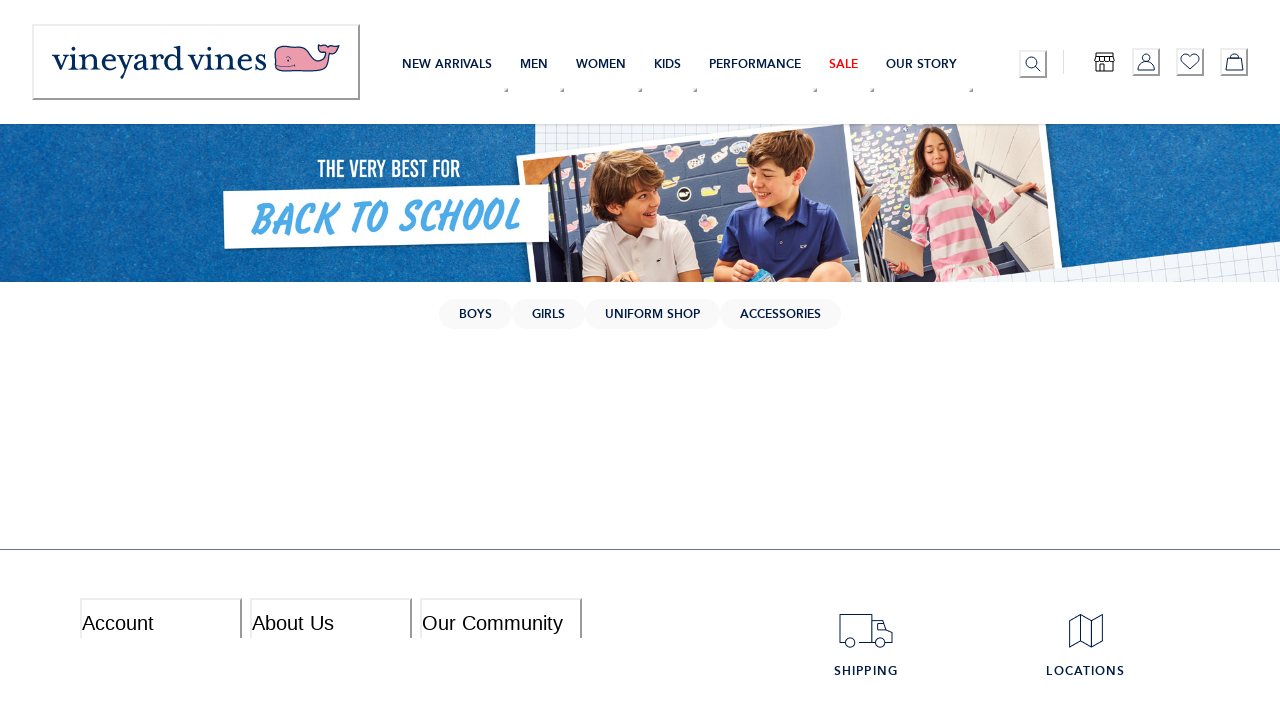

--- FILE ---
content_type: application/javascript; charset=utf8
request_url: https://www.vineyardvines.com/mobify/bundle/2820/main-d1dc852f.js
body_size: 25112
content:
(()=>{"use strict";var e={63770:(e,t,r)=>{r.d(t,{A:()=>o});const o={baseStyle:{button:{paddingLeft:0,_hover:{background:"none"}},panel:{paddingTop:0,paddingBottom:0}}}},69666:(e,t,r)=>{r.d(t,{A:()=>o});const o={variants:{subtle:e=>({container:{borderColor:`${e.colorScheme||"green"}.600`,borderWidth:1,borderStyle:"solid"}})}}},41399:(e,t,r)=>{r.d(t,{A:()=>o});const o={variants:{notification:{display:"inline-flex",justifyContent:"center",position:"absolute",top:0,right:0,minWidth:5,height:5,color:"white",fontSize:"xs",backgroundColor:"blue.500",border:"1px solid",borderColor:"white",borderRadius:"full"}}}},11890:(e,t,r)=>{r.d(t,{A:()=>o});const o={baseStyle:{borderRadius:"base"},variants:{solid:e=>"blue"===e.colorScheme?{backgroundColor:"blue.600",color:"white",_hover:{bg:"blue.700",_disabled:{bg:"blue.300"}},_active:{bg:"blue.800"},_disabled:{bg:"blue.300"}}:{},outline:e=>"black"===e.colorScheme?{color:"gray.900",_hover:{bg:"gray.50"},borderColor:"gray.200"}:{color:"blue.600",_hover:{bg:"gray.50"}},footer:{fontSize:"sm",backgroundColor:"gray.100",color:"black",_hover:{bg:"gray.200"},_active:{bg:"gray.300"},paddingLeft:3,paddingRight:3},link:e=>({color:"red"===e.colorScheme?"red.500":"blue.600",fontWeight:"normal",minWidth:"1em",lineHeight:4}),"menu-link":{color:"black",justifyContent:"flex-start",fontSize:"sm",_hover:{bg:"gray.50",textDecoration:"none"},_activeLink:{bg:"gray.50",textDecoration:"none"}},"menu-link-mobile":{color:"black",justifyContent:"flex-start",fontSize:"sm",_hover:{bg:"gray.50",textDecoration:"none"},_activeLink:{bg:"gray.100",textDecoration:"none"}},"search-link":{color:"black",justifyContent:"flex-start",fontSize:"sm",_hover:{textDecoration:"none"}}},sizes:{md:{height:11,minWidth:11}},defaultProps:{colorScheme:"blue"}}},47719:(e,t,r)=>{r.d(t,{A:()=>o});const o={baseStyle:{container:{style:{alignItems:"baseline"}},label:{width:"full"},control:{marginTop:"2px",_checked:{backgroundColor:"blue.600",borderColor:"blue.600",_hover:{bg:"blue.700",borderColor:"blue.700"}}}},sizes:{md:{label:{fontSize:"sm"}}}}},82983:(e,t,r)=>{r.d(t,{A:()=>o});const o={baseStyle:{maxWidth:"container.xxl"},variants:{form:{maxWidth:"522px",px:0}}}},27508:(e,t,r)=>{r.d(t,{A:()=>o});const o={baseStyle:{header:{paddingTop:1,paddingRight:[4,4,6,6],paddingBottom:1,paddingLeft:[4,4,6,6],boxShadow:"base"},body:{padding:[4,4,6,6]},footer:{paddingTop:6,paddingRight:[4,4,6,6],paddingBottom:11,paddingLeft:[4,4,6,6]}}}},93812:(e,t,r)=>{r.d(t,{A:()=>o});const o={baseStyle:{marginBottom:1,fontSize:"sm",fontWeight:"semibold"}}},78671:(e,t,r)=>{r.d(t,{A:()=>o});const o={baseStyle:{display:"inline-block",verticalAlign:"bottom",boxSize:6}}},71472:(e,t,r)=>{r.d(t,{A:()=>s});var o=r(10939);function n(e,t){var r=Object.keys(e);if(Object.getOwnPropertySymbols){var o=Object.getOwnPropertySymbols(e);t&&(o=o.filter((function(t){return Object.getOwnPropertyDescriptor(e,t).enumerable}))),r.push.apply(r,o)}return r}function i(e){for(var t=1;t<arguments.length;t++){var r=null!=arguments[t]?arguments[t]:{};t%2?n(Object(r),!0).forEach((function(t){(0,o.A)(e,t,r[t])})):Object.getOwnPropertyDescriptors?Object.defineProperties(e,Object.getOwnPropertyDescriptors(r)):n(Object(r)).forEach((function(t){Object.defineProperty(e,t,Object.getOwnPropertyDescriptor(r,t))}))}return e}const a={height:11,borderRadius:"base"},s={sizes:{md:{field:i(i({},a),{},{px:3}),addon:a}},baseStyle:{field:{_focus:{borderColor:"blue.600"}}},variants:{filled:{field:{backgroundColor:"gray.50",_focus:{backgroundColor:"white"},_hover:{backgroundColor:"gray.100",_focus:{backgroundColor:"white"}},_placeholder:{color:"gray.700"}}}}}},14513:(e,t,r)=>{r.d(t,{A:()=>o});const o={baseStyle:{dialog:{borderRadius:"base"}}}},23557:(e,t,r)=>{r.d(t,{A:()=>o});const o={parts:["popper"],baseStyle:{popper:{borderColor:"transparent",borderRadius:"base",boxShadow:"0px 1px 12px rgba(0, 0, 0, 0.25)"}},variants:{small:{},normal:{popper:{width:286},header:{textAlign:"left",fontWeight:700,borderBottom:"none",fontSize:18,px:7,paddingTop:6},footer:{textAlign:"left",fontSize:14,px:3,borderTop:"none"},content:{width:286},body:{py:0}},fullWidth:{popper:{width:"100%",maxWidth:"100%",boxShadow:"none",top:"0",right:"auto",bottom:"auto",left:"0"},content:{width:"auto"}}},defaultProps:{variant:"normal"}}},95939:(e,t,r)=>{r.d(t,{A:()=>o});const o={baseStyle:{container:{display:"flex"},label:{width:"full"},control:{backgroundColor:"white",_checked:{backgroundColor:"blue.600",borderColor:"blue.600",_hover:{backgroundColor:"blue.700",borderColor:"blue.700"}},_indeterminate:{}}},sizes:{md:{container:{alignItems:"flex-start"},control:{marginTop:"0.25em"},label:{marginLeft:3}}}}},98190:(e,t,r)=>{r.d(t,{A:()=>o});const o={sizes:{md:{field:{height:11,h:11,borderRadius:"base"}}}}},3049:(e,t,r)=>{r.d(t,{A:()=>o});const o={baseStyle:{borderRadius:"base",opacity:.3}}},42639:(e,t,r)=>{r.d(t,{A:()=>o});const o={baseStyle:{"--tooltip-bg":"colors.blue.800",px:2,py:2,bg:"var(--tooltip-bg)","--popper-arrow-bg":"var(--tooltip-bg)",color:"whiteAlpha.900",borderRadius:"base",maxW:"280px",lineHeight:"1.5em"}}},94788:(e,t,r)=>{r.d(t,{A:()=>o});const o={baseStyle:{container:{flex:1,display:"flex",flexDirection:"column",backgroundColor:"white",minWidth:"375px"},headerWrapper:{position:"sticky",top:0,zIndex:110}},parts:["container"]}},77673:(e,t,r)=>{r.d(t,{A:()=>o});const o={baseStyle:{container:{minHeight:4,fontSize:"sm"},icon:{display:"flex",boxSize:4,color:"grey"},link:{paddingTop:3,paddingBottom:3,textDecoration:"none"}},parts:["container","icon","link"]}},30410:(e,t,r)=>{r.d(t,{A:()=>i});var o=r(60314);const{baseStyle:n}=o.A,i={parts:["container","content","horizontalRule","bottomHalf","copyright","creditCardIcon","customerService"],baseStyle:{container:n.container,content:n.content,horizontalRule:n.horizontalRule,bottomHalf:n.bottomHalf,copyright:n.copyright,creditCardIcon:{width:"38px",height:"22px"},customerService:{marginBottom:6}}}},41069:(e,t,r)=>{r.d(t,{A:()=>o});const o={baseStyle:{container:{},socialsContainer:{flex:1,justifyContent:"flex-start"},icon:{color:"gray.900",width:5,height:5},logo:{width:12,height:8},socialsItem:{textAlign:"center",paddingLeft:2,paddingRight:2},actions:{paddingLeft:4,paddingRight:4},actionsItem:{paddingTop:3,paddingBottom:3},localeSelector:{paddingTop:1,paddingBottom:1},signout:{width:"100%",paddingLeft:8,paddingTop:2,paddingBottom:2,_focus:{borderRadius:0,boxShadow:"outline"}},signoutText:{marginLeft:2,fontSize:14,fontWeight:"normal"}},parts:["actions","actionsItem","container","icon","localeSelector","socials","socialsItem","signout"]}},96823:(e,t,r)=>{r.d(t,{A:()=>o});const o={parts:["container","content","subscribe","subscribeField","subscribeButtonContainer","subscribeHeading","subscribeMessage","localeSelector","bottomHalf","horizontalRule","copyright","socialIcons"],baseStyle:{container:{width:"full",background:"gray.900"},content:{maxWidth:"container.xxl",marginLeft:"auto",marginRight:"auto",color:"white",paddingTop:{base:8,lg:10},paddingBottom:8,paddingLeft:[4,4,6,8],paddingRight:[4,4,6,8]},subscribe:{maxWidth:{base:"21.5rem",lg:"none"}},subscribeField:{background:"white",color:"gray.900"},subscribeButtonContainer:{width:"auto"},subscribeHeading:{fontSize:"md",marginBottom:2},subscribeMessage:{fontSize:"sm",marginBottom:4},localeSelector:{display:"inline-block",marginTop:8},localeDropdown:{background:"gray.800",_hover:{background:"whiteAlpha.500"}},localeDropdownOption:{color:"black"},bottomHalf:{maxWidth:{base:"34.5rem",lg:"100%"}},horizontalRule:{marginTop:4,marginBottom:4},copyright:{fontSize:"sm",marginBottom:6,color:"gray.50"},socialIcons:{marginTop:4}}}},64677:(e,t,r)=>{r.d(t,{A:()=>o});const o={baseStyle:{container:{minWidth:"xs",width:"full",boxShadow:"base",backgroundColor:"white"},content:{maxWidth:"1800px",marginLeft:"auto",marginRight:"auto",paddingLeft:[4,4,6,8],paddingRight:[4,4,6,8],paddingTop:[1,1,2,4],paddingBottom:[3,3,2,4]},searchContainer:{order:[2,2,2,"inherit"],width:["full","full","full",60],marginRight:[0,0,0,4],marginBottom:[1,1,2,0]},bodyContainer:{flex:"1"},logo:{width:[8,8,8,12],height:[6,6,6,8]},icons:{marginBottom:[1,1,2,0]},accountIcon:{height:11,cursor:"pointer",alignSelf:["self-start","self-start","self-start","auto"],_focus:{boxShadow:"outline"},_focusVisible:{outline:0}},arrowDown:{height:11,marginRight:0,alignSelf:["self-start","self-start","self-start","auto"],cursor:"pointer",_focus:{boxShadow:"outline"},_focusVisible:{outline:0},display:["none","none","none","block"]},signout:{width:"100%",borderRadius:"4px",height:11,padding:4,py:3,marginTop:1,_hover:{background:"gray.50"}},signoutText:{fontSize:"sm",fontWeight:"normal"},signoutIcon:{marginRight:2}},parts:["container","content","searchContainer","bodyContainer","logo","icons","signout"]}},26136:(e,t,r)=>{r.d(t,{A:()=>o});const o={baseStyle:{container:{},heroImage:{},heroImageGroup:{marginBottom:2},heroImageSkeleton:{marginBottom:2},thumbnailImageGroup:{},thumbnailImageItem:{flexShrink:0,cursor:"pointer",flexBasis:[20,20,24],borderStyle:"solid",marginBottom:[1,1,2,2],marginRight:[1,1,2,2],_focus:{boxShadow:"outline"},_focusVisible:{outline:0}},thumbnailImageSkeleton:{marginRight:2,width:[20,20,24,24]}},sizes:{sm:{heroImageSkeleton:{maxWidth:["none","none","none","500px"]},heroImage:{maxWidth:["none","none","none","500px"]}},md:{heroImageSkeleton:{maxWidth:["none","none","none","680px"]},heroImage:{maxWidth:["none","none","none","680px"]}}},defaultProps:{size:"md"},parts:["container","heroImageGroup","heroImage","heroImageSkeleton","thumbnailImageGroup"]}},55168:(e,t,r)=>{r.d(t,{A:()=>o});const o={parts:["container","list","listItem","listItemSx","heading"],baseStyle:{container:{color:"white"},list:{fontSize:"sm"},headingLink:{display:"inline-flex"},heading:{fontSize:"md",paddingTop:3,paddingBottom:3}},variants:{vertical:{},horizontal:{listItem:{borderLeft:"1px solid",paddingLeft:2},listItemSx:{"&:first-of-type":{borderLeft:0,paddingLeft:0}}}},defaultProps:{variant:"vertical"}}},33342:(e,t,r)=>{r.d(t,{A:()=>o});const o={baseStyle:{container:{minWidth:"xs",width:"full",flexDirection:"row",justifyContent:"flex-start",alignItems:"flex-start",paddingLeft:4,display:{base:"none",lg:"flex"}},stackContainer:{whiteSpace:"nowrap",flexWrap:"wrap"},popoverContent:{marginLeft:"auto",marginRight:"auto",border:0,boxShadow:"xl",paddingTop:3,paddingRight:4,paddingBottom:4,paddingLeft:4,minWidth:"100%",borderRadius:0,position:"absolute"},popoverContainer:{paddingTop:0,paddingBottom:8,maxWidth:"container.xxxl"},listMenuTriggerContainer:{display:"flex",alignItems:"center"},listMenuTriggerLink:{display:"block",whiteSpace:"nowrap",position:"relative",paddingTop:3,paddingRight:1,paddingBottom:2,paddingLeft:1,marginLeft:3,fontSize:"md",fontWeight:700,color:"gray.900",_hover:{textDecoration:"none"}},listMenuTriggerLinkActive:{textDecoration:"none",_before:{position:"absolute",backgroundColor:"black",content:"attr(name)",height:"2px",color:"transparent",bottom:"0px"}},listMenuTriggerLinkIcon:{marginTop:3,marginRight:3,marginBottom:2,marginLeft:0,_hover:{textDecoration:"none"}}},parts:["container","stackContainer","popoverContent","popoverContainer","listMenuTriggerContainer","listMenuTriggerLink","listMenuTriggerLinkActive","listMenuTriggerIcon"]}},97790:(e,t,r)=>{r.d(t,{A:()=>o});const o={baseStyle:{accordion:{},container:{},selectedButtonIcon:{color:"grey"},selectedButton:{paddingLeft:0},selectedText:{flex:"1",textAlign:"left",paddingLeft:2},selectedIcon:{color:"blue.600"},optionButton:{paddingLeft:2},optionText:{paddingLeft:2,paddingRight:4,textAlign:"left"}},parts:["accordion","container","selectedButton","selectedText","optionButton","optionText"]}},90988:(e,t,r)=>{r.d(t,{A:()=>o});const o={baseStyle:{container:{},nestedAccordion:{paddingLeft:4},internalButton:{},internalButtonIcon:{color:"grey",marginRight:2},leafButton:{color:"black",paddingLeft:8,paddingTop:2,paddingBottom:2}},parts:["container","nestedAccordion","internalButton","leafButtonIcon","leafButton"]}},57396:(e,t,r)=>{r.d(t,{A:()=>o});const o={baseStyle:{container:{paddingTop:4,paddingBottom:4,paddingLeft:[4,4,6,6,8],paddingRight:[4,4,6,6,8]},icon:{height:5,width:5},message:{paddingLeft:2,fontWeight:700}},parts:["container","icon","message"]}},98644:(e,t,r)=>{r.d(t,{A:()=>o});const o={baseStyle:{button:{color:"black"},container:{},text:{whiteSpace:"nowrap",paddingLeft:4,paddingRight:4,paddingTop:2,paddingBottom:2}},parts:["button","container","text"]}},66810:(e,t,r)=>{r.d(t,{A:()=>o});const o={baseStyle:()=>({container:{},favIcon:{position:"absolute",variant:"unstyled",top:2,right:2},imageWrapper:{position:"relative",marginBottom:2},image:{ratio:1,paddingBottom:2},price:{},title:{fontWeight:600},rating:{},variations:{}}),parts:["container","imageWrapper","image","price","title","rating","variations"]}},84856:(e,t,r)=>{r.d(t,{A:()=>o});const o={baseStyle:{container:{flex:1},icon:{width:5,height:5},item:{textAlign:"center",paddingLeft:2,paddingRight:2}},variants:{"flex-start":{container:{justifyContent:"flex-start"},item:{flex:0}},"flex-end":{container:{justifyContent:"flex-end"},item:{flex:0}},flex:{container:{justifyContent:"center"},item:{flex:1}}},parts:["container","item","icon"],defaultProps:{variant:"flex-start"}}},81630:(e,t,r)=>{r.d(t,{A:()=>o});const o={baseStyle:()=>({swatchGroup:{flexDirection:"column "},swatchLabel:{marginBottom:3},swatch:{position:"relative",backgroundColor:"white",_focus:{outline:"none",boxShadow:"outline"}},swatchesWrapper:{flexWrap:"wrap"},swatchButton:{borderColor:"gray.200",_disabled:{opacity:1}}}),variants:{circle:e=>({swatch:{height:11,width:11,borderRadius:"full",padding:1,cursor:"pointer",marginRight:2,marginLeft:0,marginBottom:2,color:""+(e.selected?"black":"gray.200"),border:""+(e.selected?"1px":"0"),_hover:{borderColor:""+(e.selected?"black":"gray.200"),borderWidth:1,borderStyle:"solid"},_active:{background:"transparent"},_before:{content:'""',display:""+(e.disabled?"block":"none"),position:"absolute",height:11,width:"1px",transform:"rotate(45deg)",backgroundColor:"black",zIndex:1}},swatchButton:{height:8,borderColor:"gray.200",width:8,overflow:"hidden",borderRadius:"full",minWidth:"auto",opacity:1,_focus:{outline:"none"}}}),square:e=>({swatch:{marginRight:2,backgroundImage:""+(e.disabled?(e.selected?"linear-gradient(to top left, transparent calc(50% - 1px), black, transparent calc(50% + 1px) )":"linear-gradient(to top left, white calc(50% - 1px), #c9c9c9, white calc(50% + 1px) )")+" ":""),borderColor:""+(e.selected?"black":"gray.200"),borderStyle:"solid",borderWidth:1,paddingLeft:3,paddingRight:3,marginBottom:2,_focus:{outline:"none"},_hover:{textDecoration:"none",borderColor:"gray.900"},_active:{borderColor:"gray.900"},backgroundColor:""+(e.selected?e.disabled?"gray.100":"black":"white"),color:""+(e.selected&&!e.disabled?"white":"gray.900")},swatchButton:{}})},parts:["swatch","swatchButton"]}},97740:(e,t,r)=>{r.d(t,{A:()=>Ie});var o=r(67912),n=r(2220),i=r(86144),a=r(10939);function s(e,t){var r=Object.keys(e);if(Object.getOwnPropertySymbols){var o=Object.getOwnPropertySymbols(e);t&&(o=o.filter((function(t){return Object.getOwnPropertyDescriptor(e,t).enumerable}))),r.push.apply(r,o)}return r}function l(e){for(var t=1;t<arguments.length;t++){var r=null!=arguments[t]?arguments[t]:{};t%2?s(Object(r),!0).forEach((function(t){(0,a.A)(e,t,r[t])})):Object.getOwnPropertyDescriptors?Object.defineProperties(e,Object.getOwnPropertyDescriptors(r)):s(Object(r)).forEach((function(t){Object.defineProperty(e,t,Object.getOwnPropertyDescriptor(r,t))}))}return e}const c={py:6,px:4,backgroundColor:"white",rounded:"base",boxShadow:"0px 2px 8px 0px rgba(0, 0, 0, 0.08)"},d={card:c,cardBordered:l(l({},c),{},{px:[4,4,5,6],border:"1px solid",borderColor:"gray.50"}),ccIcon:{width:"34px",height:"22px"},page:{px:[4,4,6,6,8],paddingTop:[4,4,6,6,8],paddingBottom:32,width:"100%",maxWidth:"container.xl",marginLeft:"auto",marginRight:"auto"},pageBorderBottom:{px:{base:2,md:10,lg:108},paddingBottom:2,width:"100%",maxWidth:"container.xxl",marginLeft:"auto",marginRight:"auto",borderBottom:"1px solid",borderColor:"gray.100",backgroundColor:"white"},pdp:{paddingTop:4,paddingBottom:4,px:{base:6,md:6,lg:"84px"},maxWidth:"1700px",width:"100%",marginLeft:"auto",marginRight:"auto"},fullwidth:{px:{base:2,md:10,lg:108},width:"100%"}};var p=r(20715);const u={baseStyle:{fontFamily:"",fontWeight:""},sizes:p.Ut,defaultProps:{size:"h1"}};var g=r(49410);const h={baseStyle:{borderRadius:0,textTransform:"uppercase"},variants:{solid:e=>"blue"===e.colorScheme?{bg:g.T.lightNavy,color:g.T.white,backgroundColor:"",_hover:{textDecoration:"none",bg:g.T.darkNavy,_disabled:{bg:g.T.lightGray1}},_disabled:{bg:g.T.lightGray1,color:g.T.darkGray,opacity:1}}:{},outline:e=>"blue"===e.colorScheme?{color:g.T.darkNavy,borderColor:g.T.darkNavy,_hover:{textDecoration:"none"},_disabled:{borderColor:g.T.darkGray,color:g.T.darkGray}}:{},"outline-small":{color:"gray.900",border:"1px solid white",borderColor:"gray.50",borderRadius:5,paddingBlock:"0.75em",maxHeight:"2.5em",_hover:{bg:"gray.50"}},link:{color:"inherit",display:"inline-flex",justifyContent:"inherit",minWidth:0,p:0,textTransform:"inherit",fontSize:"inherit",fontWeight:"inherit",letterSpacing:"inherit"},unstyled:{color:"inherit",display:"inline-flex",justifyContent:"inherit",minWidth:0,height:"auto",p:0,textTransform:"inherit",fontSize:"inherit",fontWeight:"inherit",letterSpacing:"inherit"}},sizes:{md:{height:12,minWidth:12,fontSize:p.GR[12],lineHeight:p.lm[1.5],letterSpacing:p.P2[1.17]}},defaultProps:{colorScheme:"blue"}},b={variants:{vv:{tab:{color:g.T.darkGray,fontWeight:p.NM[700],paddingInline:0,marginInline:4,_selected:{color:g.T.darkNavy,fontWeight:p.NM[700],borderBottom:`2px solid ${g.T.darkNavy}`,paddingBottom:"6px"},_hover:{fontWeight:p.NM[700],borderBottom:`2px solid ${g.T.darkGray}`,paddingBottom:"6px"}}}}};function f(e,t){var r=Object.keys(e);if(Object.getOwnPropertySymbols){var o=Object.getOwnPropertySymbols(e);t&&(o=o.filter((function(t){return Object.getOwnPropertyDescriptor(e,t).enumerable}))),r.push.apply(r,o)}return r}const m={baseStyle:{label:{color:g.T.darkNavy},control:{mt:"",border:"1px solid",borderColor:g.T.darkGray,borderRadius:0,_hover:{bg:g.T.white,borderColor:g.T.darkGray,color:g.T.darkGray},_disabled:{bg:g.T.white,borderColor:g.T.darkGray,color:g.T.darkGray},_checked:{backgroundColor:g.T.lightNavy,borderColor:g.T.lightNavy,_hover:{bg:g.T.white,borderColor:g.T.darkGray,color:g.T.darkGray}}}},variants:{radio:{control:{border:"1px solid",borderRadius:"100%",backgroundColor:"transparent",borderColor:g.T.medGray,padding:2,boxShadow:"inset 0px 0px 0px 2px white",_hover:{borderColor:g.T.darkNavy},_checked:{borderColor:g.T.darkNavy,_hover:{backgroundColor:g.T.darkNavy}}},icon:{borderRadius:"100%",backgroundColor:"transparent",_hover:{backgroundColor:g.T.darkNavy},_checked:{backgroundColor:g.T.darkNavy}}}},sizes:{md:{container:{py:"4px"},label:function(e){for(var t=1;t<arguments.length;t++){var r=null!=arguments[t]?arguments[t]:{};t%2?f(Object(r),!0).forEach((function(t){(0,a.A)(e,t,r[t])})):Object.getOwnPropertyDescriptors?Object.defineProperties(e,Object.getOwnPropertyDescriptors(r)):f(Object(r)).forEach((function(t){Object.defineProperty(e,t,Object.getOwnPropertyDescriptor(r,t))}))}return e}({},p.Ut.captionsBold),icon:{fontSize:"8px"}}}};function y(e,t){var r=Object.keys(e);if(Object.getOwnPropertySymbols){var o=Object.getOwnPropertySymbols(e);t&&(o=o.filter((function(t){return Object.getOwnPropertyDescriptor(e,t).enumerable}))),r.push.apply(r,o)}return r}const v={baseStyle:{label:{color:g.T.darkNavy},control:{border:"1px solid",borderColor:g.T.darkGray,_hover:{bg:g.T.white,backgroundColor:g.T.white,borderColor:g.T.darkGray,color:g.T.darkGray},_disabled:{bg:g.T.white,borderColor:g.T.darkGray,color:g.T.darkGray},_checked:{color:g.T.darkNavy,backgroundColor:g.T.white,borderColor:g.T.darkNavy,_before:{w:"80%",h:"80%"},_hover:{bg:g.T.white,backgroundColor:g.T.white,borderColor:g.T.darkGray,color:g.T.darkGray}}}},sizes:{md:{container:{py:"4px"},control:{marginTop:0,_checked:{"&::before":{w:"11px",h:"11px"}}},label:function(e){for(var t=1;t<arguments.length;t++){var r=null!=arguments[t]?arguments[t]:{};t%2?y(Object(r),!0).forEach((function(t){(0,a.A)(e,t,r[t])})):Object.getOwnPropertyDescriptors?Object.defineProperties(e,Object.getOwnPropertyDescriptors(r)):y(Object(r)).forEach((function(t){Object.defineProperty(e,t,Object.getOwnPropertyDescriptor(r,t))}))}return e}({},p.Ut.captionsBold)}}},k={baseStyle:{color:g.T.lightNavy,fontSize:p.GR[16],fontWeight:p.NM[400],lineHeight:p.lm[1.5],marginBottom:"2",marginEnd:"0"}};function x(e,t){var r=Object.keys(e);if(Object.getOwnPropertySymbols){var o=Object.getOwnPropertySymbols(e);t&&(o=o.filter((function(t){return Object.getOwnPropertyDescriptor(e,t).enumerable}))),r.push.apply(r,o)}return r}function w(e){for(var t=1;t<arguments.length;t++){var r=null!=arguments[t]?arguments[t]:{};t%2?x(Object(r),!0).forEach((function(t){(0,a.A)(e,t,r[t])})):Object.getOwnPropertyDescriptors?Object.defineProperties(e,Object.getOwnPropertyDescriptors(r)):x(Object(r)).forEach((function(t){Object.defineProperty(e,t,Object.getOwnPropertyDescriptor(r,t))}))}return e}const O={baseStyle:{icon:{mt:0},text:w(w({},p.Ut.captions),{},{color:g.T.promoRed,mt:0})}};function j(e,t){var r=Object.keys(e);if(Object.getOwnPropertySymbols){var o=Object.getOwnPropertySymbols(e);t&&(o=o.filter((function(t){return Object.getOwnPropertyDescriptor(e,t).enumerable}))),r.push.apply(r,o)}return r}function S(e){for(var t=1;t<arguments.length;t++){var r=null!=arguments[t]?arguments[t]:{};t%2?j(Object(r),!0).forEach((function(t){(0,a.A)(e,t,r[t])})):Object.getOwnPropertyDescriptors?Object.defineProperties(e,Object.getOwnPropertyDescriptors(r)):j(Object(r)).forEach((function(t){Object.defineProperty(e,t,Object.getOwnPropertyDescriptor(r,t))}))}return e}const P={baseStyle:{field:{whiteSpace:"nowrap",overflow:"hidden",textOverflow:"ellipsis"},icon:{color:g.T.darkNavy,fontSize:"16px",insetEnd:"6px",width:"16px"}},sizes:{md:{field:{borderRadius:0,px:2,height:12,paddingInlineEnd:3,pr:"24px"}}},variants:{sort:{field:S(S({},p.Ut.label),{},{px:2,pr:8,maxW:"300px",textAlign:"right",height:8}),icon:{width:4,insetEnd:2}},outline:{field:{color:"#333333",borderColor:"#D8D8D8"}}}},T={sizes:{md:{field:{borderRadius:0,px:2,height:12}}},variants:{outline:{field:{color:"#333333",borderColor:"#D8D8D8",_invalid:{boxShadow:"none"}}},filled:{field:{backgroundColor:g.T.white,_placeholder:{color:"transparent"},_focus:{backgroundColor:{lg:g.T.lightGray2},color:g.T.darkNavy,_placeholder:{color:g.T.textGray}},_hover:{backgroundColor:g.T.white,_focus:{backgroundColor:{lg:g.T.lightGray2}}}}}}};function C(e,t){var r=Object.keys(e);if(Object.getOwnPropertySymbols){var o=Object.getOwnPropertySymbols(e);t&&(o=o.filter((function(t){return Object.getOwnPropertyDescriptor(e,t).enumerable}))),r.push.apply(r,o)}return r}function A(e){for(var t=1;t<arguments.length;t++){var r=null!=arguments[t]?arguments[t]:{};t%2?C(Object(r),!0).forEach((function(t){(0,a.A)(e,t,r[t])})):Object.getOwnPropertyDescriptors?Object.defineProperties(e,Object.getOwnPropertyDescriptors(r)):C(Object(r)).forEach((function(t){Object.defineProperty(e,t,Object.getOwnPropertyDescriptor(r,t))}))}return e}const D={baseStyle:()=>({wrapper:{p:{base:0,lg:0},m:{base:1,lg:2},flexDirection:"column",_hover:{zIndex:1,position:"relative"}},container:{bg:g.T.white,transition:"all .3s",display:"flex",flexDirection:"column",boxShadow:"0px 0px 0px rgba(0, 0, 0, 0.1)",_hover:{textDecoration:"none"}},favIcon:{position:"absolute",variant:"unstyled",top:2,right:2,height:"auto",svg:{width:{base:8,lg:"var(--wishlist-size, 32px)"}},transition:"all .1s",_hover:{transform:"scale(1.1)"}},imageWrapper:{position:"relative",marginBottom:{base:0,lg:2}},image:{paddingBottom:"0"},price:A(A({},p.Ut.default),{},{mb:{base:"12px",lg:"4px"}}),title:A(A({},p.Ut.productName),{},{mb:{base:"4px",lg:"4px"}}),calloutMsg:A(A({},p.Ut.captionsBold),{},{fontSize:{base:"13px"},mb:{base:"6px"},color:g.T.promoRed}),rating:{},variations:{}}),parts:["wrapper","container","imageWrapper","image","price","title","rating","variations","calloutMsg"]};function B(e,t){var r=Object.keys(e);if(Object.getOwnPropertySymbols){var o=Object.getOwnPropertySymbols(e);t&&(o=o.filter((function(t){return Object.getOwnPropertyDescriptor(e,t).enumerable}))),r.push.apply(r,o)}return r}function I(e){for(var t=1;t<arguments.length;t++){var r=null!=arguments[t]?arguments[t]:{};t%2?B(Object(r),!0).forEach((function(t){(0,a.A)(e,t,r[t])})):Object.getOwnPropertyDescriptors?Object.defineProperties(e,Object.getOwnPropertyDescriptors(r)):B(Object(r)).forEach((function(t){Object.defineProperty(e,t,Object.getOwnPropertyDescriptor(r,t))}))}return e}const z={baseStyle:()=>({price:I(I({},p.Ut.default),{},{color:g.T.darkNavy,fontWeight:"800"}),priceLineThrough:{textDecorationLine:"line-through"},discountedPrice:{color:g.T.promoRed,fontWeight:"800"},percentageDiscount:I({},p.Ut.captions)}),parts:["price","priceLineThrough","discountedPrice","percentageDiscount"]};function _(e,t){var r=Object.keys(e);if(Object.getOwnPropertySymbols){var o=Object.getOwnPropertySymbols(e);t&&(o=o.filter((function(t){return Object.getOwnPropertyDescriptor(e,t).enumerable}))),r.push.apply(r,o)}return r}function W(e){for(var t=1;t<arguments.length;t++){var r=null!=arguments[t]?arguments[t]:{};t%2?_(Object(r),!0).forEach((function(t){(0,a.A)(e,t,r[t])})):Object.getOwnPropertyDescriptors?Object.defineProperties(e,Object.getOwnPropertyDescriptors(r)):_(Object(r)).forEach((function(t){Object.defineProperty(e,t,Object.getOwnPropertyDescriptor(r,t))}))}return e}const R={baseStyle:()=>({badgeWrapper:{display:"inline-flex",alignItems:"center",mb:{base:"6px"}},badge:W(W({},p.Ut.label),{},{ml:{base:"8px"}})}),parts:["badgeWrapper","badge","badgeCustomizer"]},N={baseStyle:{container:{},content:{paddingInline:4,paddingBlock:{base:4,lg:0}},bodyContainer:{overflow:"hidden"},icons:{marginBottom:0,width:"auto",height:"auto",minWidth:0,ml:{base:3,lg:4},display:"inline-flex",flexShrink:0},accountIcon:{bg:g.T.white,_hover:{bg:g.T.white}},logo:{width:{base:"180px",lg:"324px"},height:{base:"40px",lg:"72px"}},search:{_placeholder:{color:"inherit"}},searchContainer:{paddingRight:[0,0,0,0],marginRight:[0,0,0,0],marginTop:[6,6,6,0],marginBottom:[-3,-3,-3,0]}}};function L(e,t){var r=Object.keys(e);if(Object.getOwnPropertySymbols){var o=Object.getOwnPropertySymbols(e);t&&(o=o.filter((function(t){return Object.getOwnPropertyDescriptor(e,t).enumerable}))),r.push.apply(r,o)}return r}function E(e){for(var t=1;t<arguments.length;t++){var r=null!=arguments[t]?arguments[t]:{};t%2?L(Object(r),!0).forEach((function(t){(0,a.A)(e,t,r[t])})):Object.getOwnPropertyDescriptors?Object.defineProperties(e,Object.getOwnPropertyDescriptors(r)):L(Object(r)).forEach((function(t){Object.defineProperty(e,t,Object.getOwnPropertyDescriptor(r,t))}))}return e}const G={baseStyle:{container:{p:0,minW:"0",justifyContent:"center"},stackContainer:{flexWrap:"nowrap",whiteSpace:"normal"},listMenuTriggerLink:E(E({},p.Ut.captionsBold),{},{textTransform:"uppercase",color:g.T.darkNavy,minH:"72px",paddingRight:3,paddingLeft:3,display:"flex",alignItems:"center",marginLeft:0}),listMenuTriggerLinkIcon:{m:"0",transform:"translateY(28px)"},listMenuTriggerLinkActive:{color:g.T.darkNavy,_before:{left:"50%",transform:"translateX(-50%)",backgroundColor:g.T.darkNavy}},listMenuLinkHover:{color:g.T.darkGray},popoverContent:{borderTop:`1px solid ${g.T.medGray}`,maxHeight:"calc(100vh - var(--header-size, 20vw))",boxShadow:"0px 2px 2px rgba(0, 0, 0, 0.1)",overflow:"auto",paddingLeft:0,paddingRight:0,paddingTop:0,paddingBottom:0},popoverContainer:{px:"104px",paddingTop:"32px",paddingBottom:"48px",maxWidth:"container.xxl"}}};function q(e,t){var r=Object.keys(e);if(Object.getOwnPropertySymbols){var o=Object.getOwnPropertySymbols(e);t&&(o=o.filter((function(t){return Object.getOwnPropertyDescriptor(e,t).enumerable}))),r.push.apply(r,o)}return r}function $(e){for(var t=1;t<arguments.length;t++){var r=null!=arguments[t]?arguments[t]:{};t%2?q(Object(r),!0).forEach((function(t){(0,a.A)(e,t,r[t])})):Object.getOwnPropertyDescriptors?Object.defineProperties(e,Object.getOwnPropertyDescriptors(r)):q(Object(r)).forEach((function(t){Object.defineProperty(e,t,Object.getOwnPropertyDescriptor(r,t))}))}return e}const U={baseStyle:{dialogContainer:{display:"flex",flexDirection:"column",p:"var(--header-size, 64px) 0 0 !important"},actions:$($({mt:"auto",p:"16px 24px",flex:"0 0 auto",display:"flex",flexDirection:"column"},p.Ut.light),{},{gap:4}),actionsItem:{display:"flex",alignItems:"center",gap:4,paddingTop:0,paddingBottom:0}},parts:["actions","actionsItem","container","icon","localeSelector","socials","socialsItem","signout"]};function H(e,t){var r=Object.keys(e);if(Object.getOwnPropertySymbols){var o=Object.getOwnPropertySymbols(e);t&&(o=o.filter((function(t){return Object.getOwnPropertyDescriptor(e,t).enumerable}))),r.push.apply(r,o)}return r}function M(e){for(var t=1;t<arguments.length;t++){var r=null!=arguments[t]?arguments[t]:{};t%2?H(Object(r),!0).forEach((function(t){(0,a.A)(e,t,r[t])})):Object.getOwnPropertyDescriptors?Object.defineProperties(e,Object.getOwnPropertyDescriptors(r)):H(Object(r)).forEach((function(t){Object.defineProperty(e,t,Object.getOwnPropertyDescriptor(r,t))}))}return e}const F={variants:{notification:M(M({},p.Ut.labelSmall),{},{alignItems:"center",top:"60%",textAlign:"center",justifyContent:"center",right:"50%",transform:"translate(50%, -50%)",p:0,letterSpacing:0,color:g.T.darkNavy,backgroundColor:"transparent",border:"0"}),bagCounter:M(M({},p.Ut.bold),{},{alignItems:"center",textAlign:"center",justifyContent:"center",color:g.T.white,backgroundColor:g.T.darkNavy,border:"0",aspectRation:"1/1",borderRadius:"50%",minWidth:"25px",width:"max-content",minHeight:"25px",lineHeight:"20px",marginLeft:"5px",padding:"2px"})}},V={baseStyle:{container:{color:"darkNavy",border:"none"},button:{paddingLeft:0,borderBottom:`1px solid ${g.T.medGray}`,_hover:{background:"none"}},panel:{paddingTop:4,paddingBottom:2,borderTop:`1px solid ${g.T.medGray}`}}};var Y=r(37856);function Z(e,t){var r=Object.keys(e);if(Object.getOwnPropertySymbols){var o=Object.getOwnPropertySymbols(e);t&&(o=o.filter((function(t){return Object.getOwnPropertyDescriptor(e,t).enumerable}))),r.push.apply(r,o)}return r}function J(e){for(var t=1;t<arguments.length;t++){var r=null!=arguments[t]?arguments[t]:{};t%2?Z(Object(r),!0).forEach((function(t){(0,a.A)(e,t,r[t])})):Object.getOwnPropertyDescriptors?Object.defineProperties(e,Object.getOwnPropertyDescriptors(r)):Z(Object(r)).forEach((function(t){Object.defineProperty(e,t,Object.getOwnPropertyDescriptor(r,t))}))}return e}const K={baseStyle:()=>({swatchLabel:J(J({},p.Ut.bold),{},{fontSize:"14px",my:0}),swatch:J(J({},p.Ut.label),{},{overflow:"hidden"})}),variants:{circle:e=>{const t="sm"==e.size?"18px":"32px",r="sm"==e.size?"12px":"26px",o=e.selected?g.T.darkNavy:e.disabled?g.T.lightGray1:g.T.medGray;return{swatchesWrapper:{gap:"sm"==e.size?{base:2,md:"14px"}:".5rem"},swatch:{cursor:e.disabled?"default":"pointer",height:t,width:t,minWidth:t,borderRadius:"full",display:"grid",padding:"2px",margin:"auto",border:0,_before:{content:e.disabled?'""':null,height:0,width:`${Math.sqrt(2*Math.pow(parseInt(t),2))}px`,position:"absolute",right:0,top:0,borderTop:`1px solid ${o}`,boxShadow:"0 0 0 1px rgb(255 255 255 / 80%)",transformOrigin:"top right",transform:"rotate(-45deg)"},_after:{content:'""',display:"block",position:"absolute",border:`2px solid ${o}`,borderRadius:"50%",top:"0",left:"0",right:"0",bottom:"0",zIndex:1},_hover:{border:0,_before:{borderColor:`${g.T.darkGray}`},_after:{borderColor:`${g.T.darkGray}`}}},swatchButton:{opacity:e.disabled?"0.5":"1",position:"relative",_before:{content:'""',width:"sm"==e.size?"3px":"7px",height:"sm"==e.size?"5px":"14px",background:"transparent",display:""+(e.selected&&"sm"!==e.size?"block":"none"),position:"absolute",borderBottom:`2px solid ${e.light?g.T.darkGray:g.T.white}`,borderRight:`2px solid ${e.light?g.T.darkGray:g.T.white}`,transform:"rotate(45deg) translate(-1px, -2px)"},_after:{content:'""',display:"block",position:"absolute",border:e.light?`1px solid ${g.T.darkGray}`:"0",borderRadius:"50%",top:"-0.5px",left:"-0.5px",right:"-0.5px",bottom:"-0.5px"},height:r,width:r}}},square:e=>{const t=e.selected?g.T.darkNavy:g.T.lightGray1,r=e.selected?g.T.white:e.disabled?(0,Y.qh)(g.T.textGray,.32):g.T.textGray;return{swatchesWrapper:{gap:"0 4px"},swatch:{cursor:e.disabled?"default":"pointer",margin:null!=e&&e.relatedStyles?"8px 0 0":"4px 0",minWidth:"56px",padding:"11px 12px",backgroundImage:"none",backgroundColor:t,color:r,borderWidth:0,_before:{content:e.disabled?'""':null,height:0,width:`${Math.sqrt(Math.pow(56,2)+Math.pow(48,2))}px`,position:"absolute",right:"1px",top:0,borderTop:`1px solid ${(0,Y.qh)(g.T.textGray,.32)}`,boxShadow:`0 0 0 1px ${(0,Y.qh)(g.T.white,1)}`,transformOrigin:"top right",transform:`rotate(-${Math.atan(48/56)}rad)`},_hover:{backgroundColor:g.T.medGray}}}}},parts:["swatch","swatchItem","swatchesWrapper","swatchButton"]};function X(e,t){var r=Object.keys(e);if(Object.getOwnPropertySymbols){var o=Object.getOwnPropertySymbols(e);t&&(o=o.filter((function(t){return Object.getOwnPropertyDescriptor(e,t).enumerable}))),r.push.apply(r,o)}return r}function Q(e){for(var t=1;t<arguments.length;t++){var r=null!=arguments[t]?arguments[t]:{};t%2?X(Object(r),!0).forEach((function(t){(0,a.A)(e,t,r[t])})):Object.getOwnPropertyDescriptors?Object.defineProperties(e,Object.getOwnPropertyDescriptors(r)):X(Object(r)).forEach((function(t){Object.defineProperty(e,t,Object.getOwnPropertyDescriptor(r,t))}))}return e}const ee={parts:["container","content","bottomHalf","socialIcons","quickNavContent","quickNav","footerNav","legalLinkContent","legalLinkText","copyright","countryDropdownTrigger","countryDropdownContent","countryDropdownHeader","countryDropdownLink","countryDropdownBody","countryDropdownLabel","countryDropdownBtn","link","image","accordionItem","accordionPanel","accordionButton"],baseStyle:{container:{backgroundColor:g.T.white,paddingBottom:{base:4,lg:0}},content:{marginTop:0,maxWidth:"100%",color:g.T.white,paddingTop:{base:8,lg:10},paddingBottom:{base:0,lg:8},px:{base:0,md:0,lg:20},backgroundColor:{base:g.T.lightGray2,lg:g.T.white}},bottomHalf:{backgroundColor:g.T.lightGray2,paddingTop:{base:0,lg:5},paddingBottom:8,px:{base:0,md:10,lg:20},maxWidth:"100%"},socialIcons:{marginTop:0},quickNavContent:{backgroundColor:g.T.white,width:{base:"auto",lg:"640px"},px:{base:4,lg:8},paddingTop:{base:12,lg:0}},quickNav:{display:"flex",flexDirection:"column",alignItems:"center",marginBottom:12},icon:{color:g.T.darkNavy,boxSize:14},quickNavText:Q(Q({},p.Ut.label),{},{color:g.T.darkNavy,marginTop:4,display:"flex",flexDirection:"column",alignItems:"center"}),footerNav:{display:"flex",flexDirection:{base:"column-reverse",lg:"row"},justifyContent:"center",marginLeft:0,marginRight:0},legalLinkContent:{px:{base:8,lg:0},display:{base:"grid",lg:"flex"}},legalLinkText:Q(Q({},p.Ut.captions),{},{color:g.T.darkGray}),doNotSell:Q(Q({},p.Ut.captionsBold),{},{color:g.T.darkGray}),copyright:Q(Q({},p.Ut.captionsBold),{},{color:g.T.darkGray,marginBottom:0,marginLeft:{base:0,lg:4},px:{base:8,lg:0},flexGrow:2,justifyContent:"space-between",alignItems:"center",width:{base:"100%",lg:"auto"}}),countryDropdownTrigger:{backgroundColor:"transparent",_hover:{backgroundColor:"transparent"}},countryDropdownContent:{padding:"10px"},countryDropdownHeader:Q(Q({},p.Ut.default),{},{padding:"10px",borderBottomWidth:0}),countryDropdownLink:Q({},p.Ut.largeLink),countryDropdownBody:{marginBottom:5},countryDropdownLabel:Q({},p.Ut.label),countryDropdownBtn:{marginTop:"15px"},link:{color:g.T.darkNavy,my:4,fontFamily:p.lG.avenir,fontStyle:"normal",fontWeight:{base:p.NM[300],lg:p.NM[400]},fontSize:{base:p.GR[14],lg:p.GR[12]},lineHeight:{base:p.lm[1.18],lg:p.lm[1.5]}},image:{my:5},accordionTitle:Q({},p.Ut.subHeader3),accordionItem:{opacity:{lg:"1 !important"},display:{lg:"block !important"},height:{lg:"auto !important"},border:{lg:"none"},borderTopWidth:0},accordionPanel:{borderTop:{lg:"none"},px:{base:8,lg:0},py:{base:0,lg:0}},accordionButton:{cursor:{lg:"auto"},paddingBottom:{base:2,lg:0},paddingLeft:{base:8,lg:0},px:{base:8,lg:0},borderBottom:{lg:"none"}}}};function te(e,t){var r=Object.keys(e);if(Object.getOwnPropertySymbols){var o=Object.getOwnPropertySymbols(e);t&&(o=o.filter((function(t){return Object.getOwnPropertyDescriptor(e,t).enumerable}))),r.push.apply(r,o)}return r}function re(e){for(var t=1;t<arguments.length;t++){var r=null!=arguments[t]?arguments[t]:{};t%2?te(Object(r),!0).forEach((function(t){(0,a.A)(e,t,r[t])})):Object.getOwnPropertyDescriptors?Object.defineProperties(e,Object.getOwnPropertyDescriptors(r)):te(Object(r)).forEach((function(t){Object.defineProperty(e,t,Object.getOwnPropertyDescriptor(r,t))}))}return e}const oe={baseStyle:{subscribe:{maxWidth:"none",px:{base:4,lg:0},mb:6},subscribeField:{borderColor:g.T.textGray,borderTop:"none",borderLeft:"none",borderRight:"none",borderWidth:1,color:g.T.textGray,_placeholder:{color:g.T.textGray},_hover:{borderColor:g.T.textGray}},subscribeMessage:re(re({},p.Ut.legal),{},{color:g.T.darkGray,marginTop:"7px"}),subscribeMsgContentAsset:{color:g.T.darkGray,mt:2,mb:4},subscribeMsgButton:re(re({},p.Ut.captionsBold),{},{width:16,height:6,textTransform:"capitalize",marginBottom:2}),subscribeMsgContent:{flexDirection:"column",alignItems:"center"}},parts:["subscribe","subscribeField","subscribeMessage","subscribeMsgContentAsset","subscribeMsgButton","subscribeMsgContent"]};function ne(e,t){var r=Object.keys(e);if(Object.getOwnPropertySymbols){var o=Object.getOwnPropertySymbols(e);t&&(o=o.filter((function(t){return Object.getOwnPropertyDescriptor(e,t).enumerable}))),r.push.apply(r,o)}return r}function ie(e){for(var t=1;t<arguments.length;t++){var r=null!=arguments[t]?arguments[t]:{};t%2?ne(Object(r),!0).forEach((function(t){(0,a.A)(e,t,r[t])})):Object.getOwnPropertyDescriptors?Object.defineProperties(e,Object.getOwnPropertyDescriptors(r)):ne(Object(r)).forEach((function(t){Object.defineProperty(e,t,Object.getOwnPropertyDescriptor(r,t))}))}return e}const ae={baseStyle:{footerSlogan:ie(ie({},p.Ut.extraBold),{},{color:g.T.charcoal,textTransform:"uppercase"})},variants:{"flex-start":{container:{justifyContent:"flex-start"},item:{flex:"none"}}},parts:["footerSlogan"],defaultProps:{variant:"flex-start"}},se={baseStyle:{sliderContainer:{width:"100%",overflow:"hidden"},slider:{scrollSnapType:"x mandatory"},slide:{bg:g.T.darkNavy,color:g.T.white,textAlign:"center",w:"100%",py:2,fontSize:"12px"},notActiveSlide:{pointerEvents:"none"},header:{display:"flex",alignItems:"center",justifyContent:"center",maxW:{base:"96vw",lg:"container.xxl"},mx:"auto",gap:2,overflow:"hidden"},image:{maxW:"100%",maxH:"100%",w:"auto",h:{base:"18px",lg:"20px"}},iconImage:{display:"inline-block"},imageWrapper:{mr:2},content:{fontSize:"12px",fontWeight:700,letterSpacing:"1.17px",textTransform:"uppercase",display:"inline-block",flex:"0 1 auto",a:{fontWeight:700}},expandCTA:{display:"inline-block",minW:"fit-content"},expandContent:{py:2,px:"108px",mx:"auto",maxW:"container.xxl"}},parts:["sliderContainer","slider","slide","notActiveSlide","header","image","iconImage","imageWrapper","content","expandCTA","expandContent"]};function le(e,t){var r=Object.keys(e);if(Object.getOwnPropertySymbols){var o=Object.getOwnPropertySymbols(e);t&&(o=o.filter((function(t){return Object.getOwnPropertyDescriptor(e,t).enumerable}))),r.push.apply(r,o)}return r}function ce(e){for(var t=1;t<arguments.length;t++){var r=null!=arguments[t]?arguments[t]:{};t%2?le(Object(r),!0).forEach((function(t){(0,a.A)(e,t,r[t])})):Object.getOwnPropertyDescriptors?Object.defineProperties(e,Object.getOwnPropertyDescriptors(r)):le(Object(r)).forEach((function(t){Object.defineProperty(e,t,Object.getOwnPropertyDescriptor(r,t))}))}return e}const de={baseStyle:{container:{}},variants:{navigationSpot:{container:{display:"flex",flexDir:"column",_hover:{textDecoration:"none"}},contentBlock:{mt:1,color:g.T.darkNavy,textAlign:"right"},imageTitle:ce({},p.Ut.captions),text:ce(ce({},p.Ut.smallLink),{},{display:"inline-block",ml:2})}},parts:["container","contentBlock","imageTitle","text"]};function pe(e,t){var r=Object.keys(e);if(Object.getOwnPropertySymbols){var o=Object.getOwnPropertySymbols(e);t&&(o=o.filter((function(t){return Object.getOwnPropertyDescriptor(e,t).enumerable}))),r.push.apply(r,o)}return r}function ue(e){for(var t=1;t<arguments.length;t++){var r=null!=arguments[t]?arguments[t]:{};t%2?pe(Object(r),!0).forEach((function(t){(0,a.A)(e,t,r[t])})):Object.getOwnPropertyDescriptors?Object.defineProperties(e,Object.getOwnPropertyDescriptors(r)):pe(Object(r)).forEach((function(t){Object.defineProperty(e,t,Object.getOwnPropertyDescriptor(r,t))}))}return e}const ge={baseStyle:{container:{alignItems:"center",justifyContent:"center",textAlign:"center"},link:{}},variants:{navigationSpot:{link:ue({},p.Ut.subHeader3),container:{justifyContent:"flex-start",textAlign:"start"}},clpNavigation:{link:ue(ue({},p.Ut.label),{},{color:g.T.darkGray,borderRadius:"27px",bgColor:g.T.lightGray1,px:4,py:3})},default:{link:ue(ue({},p.Ut.captionsBold),{},{color:g.T.white,bgColor:"#7D8F99",borderRadius:"27px",px:"20px",py:"6px"})},bannerLink:{link:{fontSize:{base:"12px",lg:"20px"},lineHeight:1.5,textDecoration:"underline"}},bannerButton:{link:ue(ue({},p.Ut.label),{},{color:g.T.white,borderRadius:"8px",bgColor:g.T.lightNavy,px:6,py:3})},gridBreaker:{link:{fontSize:"12px",fontWeight:"700",lineHeight:"18px",letterSpacing:p.P2[1.17],textAlign:"center",color:g.T.white,bgColor:g.T.darkNavy,borderRadius:0,px:2,py:4}}},defaultProps:{variant:"default"},parts:["link","container"]};function he(e,t){var r=Object.keys(e);if(Object.getOwnPropertySymbols){var o=Object.getOwnPropertySymbols(e);t&&(o=o.filter((function(t){return Object.getOwnPropertyDescriptor(e,t).enumerable}))),r.push.apply(r,o)}return r}function be(e){for(var t=1;t<arguments.length;t++){var r=null!=arguments[t]?arguments[t]:{};t%2?he(Object(r),!0).forEach((function(t){(0,a.A)(e,t,r[t])})):Object.getOwnPropertyDescriptors?Object.defineProperties(e,Object.getOwnPropertyDescriptors(r)):he(Object(r)).forEach((function(t){Object.defineProperty(e,t,Object.getOwnPropertyDescriptor(r,t))}))}return e}const fe={baseStyle:{container:{pos:"relative",overflow:"hidden",flexDir:"column"},imageContainer:{pos:"relative"},links:{display:"flex",flexDir:"row",gap:{base:2,lg:8}},content:{display:"flex",alignItems:"center",flexDir:"column",justifyContent:"center",textAlign:"center",flex:"1 1 auto",top:0,bottom:0,left:0,right:0,overflow:"visible","& a, & button":{position:"relative",zIndex:2}},text:be(be({},p.Ut.default),{},{"& strong":{fontWeight:700},"& h1":{fontFamily:p.lG.addingtonCF,fontWeight:400,fontSize:{base:"44px",lg:"48px"},lineHeight:1,letterSpacing:0},"& h2":{fontFamily:p.lG.addingtonCF,fontWeight:400,fontSize:{base:"32px",lg:"36px"},lineHeight:1,letterSpacing:0},"& h3":{fontFamily:p.lG.avenir,fontWeight:400,fontSize:{base:"20px",lg:"24px"},lineHeight:1.18,letterSpacing:"0.02em"},"& h4":{fontFamily:p.lG.avenir,fontWeight:400,fontSize:{base:"12px",lg:"14px"},lineHeight:1.18,letterSpacing:"0.02em"},"& p":{fontFamily:p.lG.avenir,fontWeight:400,fontSize:{base:"14px",lg:"16px"},lineHeight:1.5,letterSpacing:0}})},variants:{bannerSlider:e=>({content:{padding:e.underBanner?"16px 0":"16px 24px",position:e.underBanner?"static":"absolute",color:e.underBanner?g.T.lightNavy:g.T.white,textShadow:e.underBanner?"none":"0px 2px 8px rgba(0, 0, 0, 0.08)"}}),gridBanner:e=>({content:{padding:e.underBanner?"16px 0":"16px 24px",position:e.underBanner?"static":"absolute",color:e.underBanner?g.T.lightNavy:g.T.white,textShadow:e.underBanner?"none":"0px 2px 8px rgba(0, 0, 0, 0.08)"}}),hero:e=>({content:{padding:e.underBanner?"16px 0":{base:"24px",lg:"84px 24px"},position:e.underBanner?"static":"absolute",color:e.underBanner?g.T.lightNavy:g.T.white,textShadow:e.underBanner?"none":"0px 2px 8px rgba(0, 0, 0, 0.08)"}}),twoBanners:e=>({content:{padding:e.underBanner?"16px 0":{base:"24px",lg:"84px 24px"},position:e.underBanner?"static":"absolute",color:e.underBanner?g.T.lightNavy:g.T.white,textShadow:e.underBanner?"none":"0px 2px 8px rgba(0, 0, 0, 0.08)"}}),threeBanners:e=>({content:{padding:e.underBanner?"16px 0":{base:"24px",lg:"84px 24px"},position:e.underBanner?"static":"absolute",color:e.underBanner?g.T.lightNavy:g.T.white,textShadow:e.underBanner?"none":"0px 2px 8px rgba(0, 0, 0, 0.08)"}}),banner60_40:e=>({imageContainer:{w:{base:"100%",lg:"60%"}},container:{flexDir:{base:"column",lg:"row"},gap:6},content:{w:{base:"100%",lg:"40%"},ml:{base:0,lg:"right"==e.alignment?"auto":0},mr:{base:0,lg:"left"==e.alignment?"auto":0},order:{base:0,lg:"left"==e.alignment?-1:1},textAlign:{base:"center",lg:"start"},alignItems:{base:"center",lg:"flex-start"},gap:{base:4,lg:8}},text:be(be({},p.Ut.captions),{},{">:not(:first-of-type)":{mt:{base:4,lg:8}}})})},defaultProps:{variant:"gridBanner"},parts:["content","container","links","text","imageContainer"]},me={baseStyle:{container:{display:"flex",flexDir:"column",w:"100%",overflow:"visible"},nestedAccordion:{paddingLeft:0,mt:"16px"},leafButton:{fontSize:p.GR[12],lineHeight:p.lm[1.5],fontWeight:p.NM[700],textTransform:"uppercase",letterSpacing:p.P2[1.17],color:g.T.darkNavy,w:"100%",display:"flex",alignItems:"center",justifyContent:"space-between",py:"8px",px:0},panel:{border:0,padding:0}},parts:["container","nestedAccordion","leafButton","panel"]},ye={variants:{"amount-reached":{filledTrack:{bg:g.T.golfGreen}},"remaining-amount":{filledTrack:{bg:g.T.blue}}}};function ve(e,t){var r=Object.keys(e);if(Object.getOwnPropertySymbols){var o=Object.getOwnPropertySymbols(e);t&&(o=o.filter((function(t){return Object.getOwnPropertyDescriptor(e,t).enumerable}))),r.push.apply(r,o)}return r}function ke(e){for(var t=1;t<arguments.length;t++){var r=null!=arguments[t]?arguments[t]:{};t%2?ve(Object(r),!0).forEach((function(t){(0,a.A)(e,t,r[t])})):Object.getOwnPropertyDescriptors?Object.defineProperties(e,Object.getOwnPropertyDescriptors(r)):ve(Object(r)).forEach((function(t){Object.defineProperty(e,t,Object.getOwnPropertyDescriptor(r,t))}))}return e}const xe={baseStyle:()=>({message:ke(ke({},p.Ut.captions),{},{display:"inline-flex",mb:1,whiteSpace:"break-spaces"}),progressBar:{mb:2,borderRadius:8}}),parts:["message","progressBar"]};function we(e,t){var r=Object.keys(e);if(Object.getOwnPropertySymbols){var o=Object.getOwnPropertySymbols(e);t&&(o=o.filter((function(t){return Object.getOwnPropertyDescriptor(e,t).enumerable}))),r.push.apply(r,o)}return r}function Oe(e){for(var t=1;t<arguments.length;t++){var r=null!=arguments[t]?arguments[t]:{};t%2?we(Object(r),!0).forEach((function(t){(0,a.A)(e,t,r[t])})):Object.getOwnPropertyDescriptors?Object.defineProperties(e,Object.getOwnPropertyDescriptors(r)):we(Object(r)).forEach((function(t){Object.defineProperty(e,t,Object.getOwnPropertyDescriptor(r,t))}))}return e}const je={baseStyle:()=>({image:{margin:"0",display:"flex",justifyContent:"start"},imageContainer:{margin:"5%"},imageContainerFlyOut:{margin:"5%",textAlign:"left"},price:{fontWeight:"bold"},priceFlyOut:{fontWeight:"400",fontSize:"12px"},carousel:{base:{marginBottom:"35%","& .carousel__slider--horizontal":{overflow:"initial"}},lg:{marginBottom:"8%","& .carousel__slider--horizontal":{overflow:"initial"}}},title:Oe(Oe({},p.Ut.productName),{},{paddingTop:"2%",mb:{base:"12px",lg:"6px"}}),titleFlyOut:Oe(Oe({},p.Ut.productNameFlyOut),{},{paddingTop:"2%",mb:{base:"0px",lg:"0px"}}),buttonBackDesktop:{"& .back":{position:"relative",top:"-14rem",right:"3rem"},"& svg":{color:"#002B5C !important",height:"4rem",width:"4rem",fontWeight:"bold"}},buttonBackMobile:{"& .back":{position:"relative",bottom:"7rem",right:"2rem"},"& svg":{height:"3rem",width:"3rem",fontSize:"1rem"}},buttonNextDesktop:{"& .next":{position:"relative",bottom:"18rem",float:"right",left:"3rem"},"& svg":{color:"#002B5C !important",height:"4rem",width:"4rem"}},buttonNextMobile:{"& .next":{position:"relative",left:"94%",bottom:"10rem"},"& svg":{height:"3em",width:"3em",fontSize:"1rem"}},header:{color:"#002B5C",fontWeight:700,fontSize:"1.25rem"},item:{flex:"1 1 50%",mb:4,minHeight:{xl:"362px","2xl":"390px"}},gridWrapper:{display:"flex",justifyContent:"center",alignItems:"center",position:"relative",pt:2},gridContainer:{display:"flex",flexWrap:"wrap",justifyContent:"space-around"},navButtons:{position:"absolute",zIndex:2,width:"initial",minWidth:"initial",transform:"translateY(25%)",borderRadius:"full",background:"transparent",color:g.T.white,opacity:.8,_hover:{opacity:1,bg:"transparent",cursor:"pointer"},_active:{bg:"transparent"},_focus:{boxShadow:"none",bg:"transparent"},_disabled:{cursor:"default",opacity:0},transition:"all .2s"},emblaProgress:{zIndex:1,backgroundColor:g.T.lightGray1,position:"relative",height:"0.7rem",borderRadius:"0.5rem",left:0,right:0,marginLeft:"auto",marginRight:"auto",pointerEvents:"none",width:"21rem",maxWidth:"90%",overflow:"hidden"},emblaProgressBar:{backgroundImage:`linear-gradient(45deg, ${g.T.darkGray}, ${g.T.darkGray})`,position:"absolute",width:"100%",top:0,bottom:0,left:"-100%"}}),parts:["image","imageContainer","price","carousel"]},Se={baseStyle:{content:{justifyContent:"center",gap:1,flexDirection:"row",alignItems:"center",flexWrap:"wrap"},iconMsgContent:{gap:1,justifyContent:"center"},truckIcon:{width:"25px",height:"auto"},link:{color:g.T.linkBlue},modalBody:{py:4},modalHeading:{my:5,fontFamily:p.lG.avenir},modalSubHeading:{my:4},formActionButtons:{display:"flex",justifyContent:"center",mt:6}},parts:["content","truckIcon","link","modalBody","modalBody","modalHeading","modalSubHeading","formActionButtons"]};function Pe(e,t){var r=Object.keys(e);if(Object.getOwnPropertySymbols){var o=Object.getOwnPropertySymbols(e);t&&(o=o.filter((function(t){return Object.getOwnPropertyDescriptor(e,t).enumerable}))),r.push.apply(r,o)}return r}function Te(e){for(var t=1;t<arguments.length;t++){var r=null!=arguments[t]?arguments[t]:{};t%2?Pe(Object(r),!0).forEach((function(t){(0,a.A)(e,t,r[t])})):Object.getOwnPropertyDescriptors?Object.defineProperties(e,Object.getOwnPropertyDescriptors(r)):Pe(Object(r)).forEach((function(t){Object.defineProperty(e,t,Object.getOwnPropertyDescriptor(r,t))}))}return e}const Ce={baseStyle:{container:{display:"flex",flexWrap:"nowrap",alignItems:"flex-start",gap:2},imageWrap:{flex:"0 0 auto"},info:{display:"flex",flexDir:"column",flex:"1",gap:2},price:{minH:"24px",alignItems:"center",display:"flex",gap:1},priceStandard:{display:"inline-block",":not(:first-of-type)":{textDecoration:"line-through"}},priceDiscount:{color:"promoRed",display:"inline-block"}},variants:{default:{container:{pt:2},imageWrap:{w:{base:"138px",lg:"158px"},h:{base:"166px",lg:"190px"}},info:Te(Te({},p.Ut.captions),{},{flex:1,gap:2}),productName:Te({},p.Ut.bold),priceDiscount:Te({},p.Ut.bold),priceStandard:Te({},p.Ut.bold),variationAttributes:{display:"flex",flexDir:"column",maxW:"100%",gap:0}},additional:{container:{p:4,"&:not(:first-of-type)":{borderTop:`1px solid ${g.T.medGray}`},"&:last-of-type)":{pb:0}},imageWrap:{w:{base:"100px",lg:"120px"},h:{base:"120px",lg:"144px"}},info:Te(Te({},p.Ut.captions),{},{fontSize:{base:"10px",lg:"12px"},gap:1}),productName:Te(Te({},p.Ut.captionsBold),{},{fontSize:{base:"12px",lg:"14px"}}),priceDiscount:Te({},p.Ut.captionsBold),priceStandard:Te({},p.Ut.captionsBold),variationAttributes:{gap:1},variationAttribute:{display:"inline"}},additional_egc:{container:{p:4,"&:not(:first-child)":{borderTop:`1px solid ${g.T.medGray}`},"&:last-child":{pb:0}},imageWrap:{w:{base:"100px",lg:"120px"},h:{base:"120px",lg:"144px"}},info:Te(Te({},p.Ut.captions),{},{fontSize:{base:"10px",lg:"12px"},gap:1}),productName:Te(Te({},p.Ut.captionsBold),{},{fontSize:{base:"12px",lg:"14px"}}),priceDiscount:Te({},p.Ut.captionsBold),priceStandard:Te({},p.Ut.captionsBold),variationAttributes:{gap:1},variationAttribute:{display:"block"}}},parts:["container","imageWrap","info","price","priceStandard","priceDiscount","productName","variationAttributes","variationAttribute"],defaultProps:{variant:"default"}},Ae={baseStyle:{},variants:{"swatch-slider":{slider:{overflow:"visible"},slideItem:{p:0},sliderContainer:{m:0,gap:0},viewport:{mx:7,overflow:"hidden"},arrowButton:{display:"flex",alignItems:"center",justifyContent:"center",opacity:1,backgroundColor:g.T.white,borderRadius:"50%",boxShadow:"0px 2px 8px rgb(0 0 0 / 8%)",width:6,height:6,_disabled:{color:g.T.medGray,boxShadow:"none",opacity:1}}},"wishlist-slider":{sliderContainer:{gap:0}},"favorite-list":{arrowButton:{_hover:{_after:{content:'""',position:"absolute",inset:"4px",opacity:.5,borderRadius:"50%",backgroundColor:g.T.darkGray}}}}},parts:["slider","slideItem","sliderContainer","viewport","arrowButton"]},De={};i.$0.forEach((e=>{De[e]=.0625*i.fi[e]+"em"}));const Be=(0,o.oY)({breakpoints:De,colors:i.Tj,fontSizes:i.GR,fontWeights:i.NM,letterSpacings:i.P2,lineHeights:i.lm,textStyles:i.Ut,fonts:{heading:i.lG.avenir,body:i.lG.avenir},styles:{global:{"html, body":{color:i.Tj.darkNavy},body:{color:i.Tj.darkNavy}}},layerStyles:d,components:{Alert:{variants:{subtle:e=>({container:{borderColor:`${e.colorScheme||"green"}.600`,borderWidth:1,borderStyle:"solid"}}),customVVToast:{container:{color:"darkNavy",bg:"white"}}}},Heading:u,Button:h,Checkbox:m,Radio:v,FormLabel:k,FormError:O,Select:P,Input:T,SwatchGroup:K,ProductTile:D,Price:z,InlineBadge:R,Header:N,LinksList:{baseStyle:{container:{color:"darkNavy"},heading:{paddingTop:0,paddingBottom:0}},variants:{vertical:{headingLink:{display:"flex"},list:{spacing:0,display:"flex",flexDir:"column",gap:2,mt:4},container:{w:"full"}}}},ListMenu:G,DrawerMenu:U,Badge:F,NestedAccordion:me,StyliticsStyles:je,Footer:ee,Subscribe:oe,SocialIcons:ae,PDTippyBanner:se,PDImageWithCTA:de,PDLink:ge,PDBanner:fe,Breadcrumb:{baseStyle:{container:{mb:4},link:{paddingTop:0,paddingBottom:0}}},ProductDetail:{baseStyle:()=>({paymentsContainer:{display:"flex",flexDirection:{base:"column",lg:"row"},gap:5},paymentMethods:{display:"flex",ul:{display:"flex",gap:"5px",listStyle:"none"}},freeGroundShipping:{display:"flex",alignItems:"center",gap:3,marginTop:3,marginBottom:3,padding:5,backgroundColor:"lightGray1"},giftOptions:{h4:{fontWeight:700,marginBottom:3},ul:{marginTop:3},li:{display:"flex",gap:3,fontWeight:700,fontSize:"12px",listStyle:"none"}},priceStyle:{minWidth:"220px",span:{fontSize:"20px",fontWeight:700}}}),parts:["paymentsContainer","paymentMethods","freeGroundShipping","giftOptions","priceStyle"]},MaterialHighlights:{baseStyle:()=>({materialContainer:{display:"flex",alignItems:"flex-start"},materialItem:{color:"textGray",fontSize:"12px",fontWeight:"bold",padding:2,width:"25%",textAlign:"center","& .pdetail-material-highlight":{minWidh:"25%","& p":{marginTop:2}}}}),parts:["pdetailMaterialHighlight","materialContainer"]},Accordion:V,Progress:ye,FreeShippingProgressBar:xe,SameDayDelivery:Se,MiniCartItem:Ce,Tabs:b,Slider:Ae,AlgoliaAutocomplete:{baseStyle:{".aa-PanelSections":{display:"flex",gap:2},".aa-PanelSection--left":{width:"20%",margin:"1% 0% 0% 5%"},".aa-PanelSection--right":{width:"70%",margin:"1% 5% 0% 5%"},".aa-SourceHeaderTitle":{fontFamily:"Avenir",color:"#001B44",fontSize:"1rem"},".aa-Source":{paddingBottom:"1rem"},".aa-Products":{".aa-List":{display:"grid",gridTemplateColumns:"repeat(4, 1fr)"},".aa-Item":{padding:2},".aa-ItemLink":{justifyContent:"stretch",height:"100%"},".aa-ItemContent":{display:"flex",flexDirection:"column",height:"100%"},".aa-ItemPicture":{width:"100%",height:"100%",borderRadius:1,overflow:"hidden"},".aa-ItemPicture img":{objectFit:"cover",width:"100%",height:"auto"},".aa-ItemContentBody":{width:"100%",display:"flex",flexDirection:"column",justifyContent:"space-between",gap:2},".aa-ItemContentBrand":{fontSize:"small",textTransform:"uppercase",overflow:"hidden",textOverflow:"ellipsis",whiteSpace:"nowrap"},".aa-ItemContentTitle":{fontSize:"small",margin:0,"-webkit-box-orient":"vertical","-webkit-line-clamp":2,whiteSpace:"normal"},".aa-ItemContentPrice":{display:"flex",columnGap:2},".aa-ItemContentPriceCurrent":{fontWeight:"bold"}}}},AlgoliaCurrentRefinements:{baseStyle:{".label":{display:"none"},".item":{gap:2,color:"black",borderColor:"transparent",backgroundColor:"gray.100",textTransform:"capitalize",height:8,padding:5,fontWeight:600},".category":{display:"flex",justifyContent:"center",marginLeft:0,alignItems:"center"},".delete":{color:"black",fontWeight:600,marginLeft:2}}},AlgoliaHierarchicalRefinements:{baseStyle:{".root":{color:"gray.900"},".count":{backgroundColor:"gray.50"}}},AlgoliaSortBy:{baseStyle:{".select":{fontSize:"sm",fontWeight:"semibold",height:11,color:"gray.900",borderColor:"gray.200",_focus:{borderColor:"black"}}}}}}),Ie=(0,o.oY)(Be,n.A)},59724:(e,t,r)=>{r.d(t,{$:()=>o,f:()=>n});const o=["base","xs","sm","md","lg","xl","2xl"],n={base:0,xs:390,sm:590,md:768,lg:992,xl:1280,"2xl":1440}},49410:(e,t,r)=>{r.d(t,{T:()=>o});const o={black:"#000000",white:"#ffffff",textGray:"#333333",darkGray:"#9B9B9B",medGray:"#D8D8D8",lightGray1:"#F3F3F3",lightGrayMed:"#ededef",lightGray2:"#F9F9F9",holidayRed:"#FF3232",promoRed:"#DB060E",whalePink:"#EC9BAD",stockPink:"#D63855",holidayRed24:"#D20012",golfGreen:"#208922",verifiedGreen:"#64C265",countdownGreen24:"#005336",darkNavy:"#001B44",lightNavy:"#002B5C",blue:"#077EB5",blue60:"rgba(44, 106, 252, 0.6)",linkBlue:"#077EB5",linkBlue60:"rgba(7, 126, 181, 0.6)",cyanBlue:"#00B8E0",curiousBlue:"#2988E2",electricViolet:"#5918EE",paypalYellow:"#ffc439",amazonPayGradientStart:"#70767c",amazonPayGradientEnd:"#444c54",charcoal:"#4A4A4A"}},86144:(e,t,r)=>{r.d(t,{$0:()=>o.$,Ay:()=>a,GR:()=>i.GR,NM:()=>i.NM,P2:()=>i.P2,Tj:()=>n.T,Ut:()=>i.Ut,fi:()=>o.f,lG:()=>i.lG,lm:()=>i.lm});var o=r(59724),n=r(49410),i=r(20715);const a={fonts:i.lG,fontSizes:i.GR,fontWeights:i.NM,letterSpacings:i.P2,lineHeights:i.lm,textStyles:i.Ut,breakpoints:o.f,breakpointsList:o.$,colors:n.T}},20715:(e,t,r)=>{r.d(t,{GR:()=>c,NM:()=>s,P2:()=>d,Ut:()=>p,lG:()=>n,lm:()=>l});var o=r(49410);const n={nunitoSans:'Avenir, -apple-system, BlinkMacSystemFont, "Segoe UI", sans-serif',addingtonCF:"Addington CF, Georgia, serif",avenir:'Avenir, -apple-system, BlinkMacSystemFont, "Segoe UI", sans-serif'},i=(e,t,r)=>{const o=(e=>{if("string"==typeof e){const t=e.match(/(-?[\d.]+)[/s]?([a-z%]*)/);if(t)return{value:parseFloat(t[1]),unit:t[2]}}return{value:parseFloat(e)}})(e);if(r=r||o.unit,isNaN(o.value))return e;if((t="string"==typeof t?t.toLowerCase():null)!=(r="string"==typeof r?r.toLowerCase():null)){return`${({"px/rem":16,"rem/px":1/16}[`${t}/${r}`]||1)*o.value}${t}`}return e},a=(e,t,r)=>Object.fromEntries(e.map((e=>[e,t?i(e,t,r):e]))),s=a([300,400,700,800]),l=a([1.18,1.5,1.75]),c=a([8,9,10,12,14,16,18,20,24,28,32,36,40,44],"px"),d=a([.02,.05,1.12,1.17],"px"),p={h1:{fontFamily:n.avenir,fontWeight:s[400],fontSize:{base:c[28],lg:c[36]},lineHeight:l[1.5],letterSpacing:d[.02]},h2:{fontFamily:n.avenir,fontWeight:s[800],fontSize:{base:c[24],lg:c[32]},lineHeight:l[1.18],letterSpacing:0},h3:{fontFamily:n.avenir,fontWeight:s[800],fontSize:{base:c[20],lg:c[24]},lineHeight:l[1.5],letterSpacing:d[.02]},h4:{fontWeight:s[800],fontSize:{base:c[20],lg:c[24]},lineHeight:l[1.5],letterSpacing:0},subHeader1:{fontStyle:"italic",fontWeight:s[300],fontSize:{base:c[24],lg:c[28]},lineHeight:l[1.18]},subHeader2:{fontWeight:s[700],fontSize:{base:c[20],lg:c[24]},lineHeight:l[1.5]},subHeader3:{fontWeight:s[400],fontSize:{base:c[18],lg:c[20]},lineHeight:l[1.5]},subHeader4:{fontWeight:s[700],fontSize:{base:c[18],lg:c[20]},lineHeight:l[1.5]},productName:{fontWeight:s[400],fontSize:{base:c[14],lg:c[16]},lineHeight:l[1.75]},productNameFlyOut:{fontWeight:s[700],textAlign:"left",fontSize:{base:c[12],lg:c[14]},lineHeight:l[1.25]},default:{fontWeight:s[400],fontSize:{base:c[14],lg:c[16]},lineHeight:l[1.5]},bold:{fontWeight:s[700],fontSize:{base:c[14],lg:c[16]},lineHeight:l[1.5]},extraBold:{fontWeight:s[800],fontSize:{base:c[14],lg:c[16]},lineHeight:l[1.5]},light:{fontWeight:s[300],fontSize:{base:c[14],lg:c[16]},lineHeight:l[1.5]},label:{fontWeight:s[700],fontSize:{base:c[10],lg:c[12]},lineHeight:l[1.5],textTransform:"uppercase",letterSpacing:d[1.12]},labelSmall:{fontWeight:s[400],fontSize:c[8],lineHeight:l[1.5],textTransform:"uppercase",letterSpacing:d[1.17]},captions:{fontWeight:s[400],fontSize:c[12],lineHeight:l[1.5]},captionsBold:{fontWeight:s[700],fontSize:c[12],lineHeight:l[1.5]},largeLink:{fontWeight:s[400],textDecoration:"underline",fontSize:c[16],lineHeight:l[1.5],letterSpacing:d[.02]},link:{fontWeight:s[400],textDecoration:"underline",fontSize:c[14],lineHeight:l[1.5],letterSpacing:d[.02],color:o.T.blue},smallLink:{fontWeight:s[400],textDecoration:"underline",fontSize:c[12],lineHeight:l[1.5],letterSpacing:d[.05]},selectedRefinement:{fontWeight:s[700],textTransform:"uppercase",fontSize:{base:c[10],lg:c[9]},lineHeight:1,letterSpacing:d[.05],color:o.T.textGray},legal:{fontWeight:s[400],fontSize:c[10],lineHeight:l[1.5],color:o.T.darkGray},cta:{fontWeight:s[700],fontSize:{base:c[16],lg:c[12]},lineHeight:l[1.5],textTransform:"uppercase",letterSpacing:d[1.12]}}},92294:(e,t,r)=>{r.d(t,{R2:()=>s,RZ:()=>l,an:()=>a,lV:()=>c,z$:()=>d});var o=r(28407),n=r(2219);const i=({isError:e,error:t},r="Resource")=>{if(e){var o;const e=null==t||null===(o=t.response)||void 0===o?void 0:o.status;if(404===e)throw new n.HTTPNotFound(`${r} Not Found.`);throw new n.HTTPError(`HTTP Error ${e} occurred.`)}},a=e=>i(e,"Product"),s=e=>i(e,"Category"),l=e=>i(e,"Content Assets"),c=e=>{var t,r;return 404===(null==e||null===(t=e.response)||void 0===t?void 0:t.status)?"No product with ID":null==e||null===(r=e.response)||void 0===r?void 0:r.statusText},d=e=>(0,o.A)((function*(...t){const r=yield e(...t);if((e=>{if(!e)return!1;const{detail:t,title:r,type:o}=e;return!!(t&&r&&o)})(r))throw new Error(r.detail);return r}))},98395:(e,t,r)=>{r.d(t,{NP:()=>s,by:()=>k,cD:()=>O,rc:()=>l,s4:()=>x});var o=r(59724);const n=e=>Object.entries(e).sort(((e,t)=>parseFloat(e[1])-parseFloat(t[1]))).map((([e])=>e));let i=o.f,a=n(i);const s=({src:e,widths:t,heights:r,breakpoints:o=i})=>t?(i=o,a=n(i),{src:w(k(e,{width:null==t?void 0:t.base,height:null==r?void 0:r[0]})),sizes:c(t),srcSet:d(t,r,e)}):{src:w(e)},l=({widths:e,ratio:t})=>{if(!e||!t)return;const[r,o]=[e,t].map((e=>{if(!e)return null;let t=f(e)?m(e):e.slice(0);if(t.length<a.length){const e=t[t.length-1],r=a.length-t.length;t=[...t,...Array(r).fill(e)]}return t}));return r.map(((e,t)=>Math.floor(e/o[t])))},c=e=>{const t=b(Array.isArray(e)?e:m(e));return a.slice(0,t.length).map(((e,r)=>0===r?t[r]:`(min-width: ${i[e]}) ${t[r]}`)).reverse().join(", ")},d=(e,t,r)=>{const[o,n]=[e,t].map((e=>{if(!e)return null;let t=f(e)?m(e):e.slice(0);if(t.length<a.length){const e=t[t.length-1],r=a.length-t.length;t=[...t,...Array(r).fill(e)]}return t=g(t),t})),i=h(o).sort(),s=[];return i.forEach((e=>{s.push({width:e,height:(null==n?void 0:n[o.indexOf(e)])||""}),s.push({width:2*e,height:2*((null==n?void 0:n[o.indexOf(e)])||"")})})),s.map((e=>`${k(r,e)} ${e.width}w`)).join(", ")},p=/^\d+vw$/,u=/^\d+px$/,g=e=>e.map(((t,r)=>{if("number"==typeof t)return t;if(p.test(t)){const o=parseFloat(t),n=a[r],i=a[r+1];return i?y(o,i):e[r]!==e[r-1]?y(o,n):void 0}return u.test(t)?parseInt(t):(console.error("Expecting to see values with vw or px unit only"),0)})).filter((e=>void 0!==e)),h=e=>[...new Set(e)],b=e=>e.map((e=>"number"==typeof e?`${e}px`:e)),f=e=>(null==e?void 0:e.constructor)===Object,m=e=>{const t=a.filter((t=>Boolean(e[t]))).pop();let r;return a.slice(0,a.indexOf(t)+1).map((t=>e[t]?(r=e[t],e[t]):r))},y=(e,t)=>{let r=e/100*parseFloat(i[t]);return Object.values(i).some((e=>u.test(e)))?r:v(r)},v=(e,t=16)=>Math.round(e*t),k=(e,t)=>e.replace(/\[([^\]]+)\]/g,"$1").replace(/{([^{}]*)}/g,((e,r)=>["string","number"].indexOf(typeof t[r])>-1?t[r]:e)),x=e=>e.isVideo?e.thumbnail:e.disBaseLink||e.dis_base_link||e.link,w=e=>e.replace(/\[[^\]]+\]/g,""),O=(e,t=0,r=1,o=0)=>Math.round((parseInt(e)-parseInt(t))/r-parseInt(o))},95480:(e,t,r)=>{r.d(t,{F5:()=>p,XX:()=>d,ec:()=>s,m6:()=>l,wA:()=>c,y1:()=>u});var o=r(4026),n=r(55600),i=r(73448);const a=e=>e.noECDNHost?`https://${e.noECDNHost}`:`${(0,n.o)()}/mobify/proxy/ocapi`,s=e=>encodeURI(`/product/${e.id}.html`),l=e=>{var t,r;const i=(0,o.getConfig)(),s=a(null==i||null===(t=i.app)||void 0===t?void 0:t.commerceAPI);null!==(r=e)&&void 0!==r&&r.startsWith(s)&&(e=e.replace(s,""));const l=new URL((0,n.o)());let c;try{c=new URL(e)}catch(t){c=new URL(e,l)}return c.host==l.host?c:null},c=e=>!/.*(cart|search|category|content|product|checkout|confirmation|amazon-review|amazon-result|account|login|registration|reset-password|giftcards|egiftcards).*/.test(e),d=e=>e?encodeURI(e.c_alternativeUrl||`/category/${e.c_pwaNavigationCategory||e.id}`):"/",p=e=>{var t,r;const o=(null==e||null===(t=e.master)||void 0===t?void 0:t.masterId)||(null==e?void 0:e.id)||(null==e?void 0:e.productId),n=null==e?void 0:e.isGiftCard,a=(null==e||null===(r=e.master)||void 0===r?void 0:r.masterId)===i.Jt;if(n)return i.S8;if(a)return i.sh;let l=(null==e?void 0:e.c_pdpURL)??s({id:o});return null!=e&&e.c_baseProductID&&(l="/product"+l),l},u=(e,t)=>{const[r,o]=e.split("?"),n=new URLSearchParams(o);t.forEach((e=>{n.has(e)&&n.delete(e)}));const i=n.toString().replace(/=&/g,"&").replace(/=$/,"");return`${r}${i&&"?"}${i}`}},37856:(e,t,r)=>{r.d(t,{Ls:()=>O,_q:()=>ne,L7:()=>$,pU:()=>F,N$:()=>y,me:()=>Q,V0:()=>oe,lr:()=>v,zh:()=>k,b9:()=>N,sU:()=>Y,FU:()=>z,N0:()=>H,rL:()=>f,zg:()=>u,Ie:()=>ce,DY:()=>le,i2:()=>M,Ac:()=>Z,Oi:()=>A,MV:()=>ie,Qn:()=>de,uF:()=>se,z$:()=>q,yC:()=>_,qh:()=>m,U7:()=>L,Gx:()=>G,eB:()=>R,ls:()=>ee,g7:()=>te,cC:()=>re,f5:()=>E,$R:()=>ge,lu:()=>I,B:()=>B,k0:()=>C,VM:()=>j,Ai:()=>U,BO:()=>ae,n6:()=>S,St:()=>X,sN:()=>P,cZ:()=>D,yy:()=>W,Qj:()=>x,wu:()=>w,$Z:()=>J,wd:()=>T,a8:()=>pe,ZO:()=>K});var o=r(28407),n=r(18801),i=r(10939),a=r(59724),s=r(17015),l=r(73448);var c=r(25635),d=(r(1321),r(24747)),p=r(4026);const u=()=>{var e,t,r,o,n,i,a,s,l,c,d,u,g,h,b,f,m,y,v;const k=(0,p.getConfig)(),x=null==k||null===(e=k.ssrParameters)||void 0===e?void 0:e.proxyConfigs.find((e=>"ocapi"===e.path)),w=`${null==x?void 0:x.protocol}://${null==x?void 0:x.host}${null==x?void 0:x.proxyPath}`,O=null==k||null===(t=k.app)||void 0===t||null===(r=t.commerceAPI)||void 0===r||null===(o=r.parameters)||void 0===o?void 0:o.siteId,j=null==k||null===(n=k.app)||void 0===n||null===(i=n.commerceAPI)||void 0===i||null===(a=i.parameters)||void 0===a?void 0:a.clientId;return{siteId:O,locale:"none"!==(null==k||null===(s=k.app)||void 0===s||null===(l=s.url)||void 0===l?void 0:l.locale)?null==k||null===(c=k.app)||void 0===c||null===(d=c.url)||void 0===d?void 0:d.locale:"en-US",ocapiPath:w,clientId:j,organizationId:null==k||null===(u=k.app)||void 0===u||null===(g=u.commerceAPI)||void 0===g||null===(h=g.parameters)||void 0===h?void 0:h.organizationId,proxyPath:null==k||null===(b=k.app)||void 0===b||null===(f=b.commerceAPI)||void 0===f?void 0:f.proxyPath,shortCode:null==k||null===(m=k.app)||void 0===m||null===(y=m.commerceAPI)||void 0===y||null===(v=y.parameters)||void 0===v?void 0:v.shortCode}},g=["id","addressId","_type","preferred","creationDate","lastModified"];function h(e,t){var r=Object.keys(e);if(Object.getOwnPropertySymbols){var o=Object.getOwnPropertySymbols(e);t&&(o=o.filter((function(t){return Object.getOwnPropertyDescriptor(e,t).enumerable}))),r.push.apply(r,o)}return r}function b(e){for(var t=1;t<arguments.length;t++){var r=null!=arguments[t]?arguments[t]:{};t%2?h(Object(r),!0).forEach((function(t){(0,i.A)(e,t,r[t])})):Object.getOwnPropertyDescriptors?Object.defineProperties(e,Object.getOwnPropertyDescriptors(r)):h(Object(r)).forEach((function(t){Object.defineProperty(e,t,Object.getOwnPropertyDescriptor(r,t))}))}return e}const f=e=>{const t={};return e&&Object.keys(e).filter((e=>e.startsWith("c_"))).map((r=>{t[r.replace(/^c_/,"")]=e[r]})),t},m=(e,t=1)=>{const[r,o,n]=e.match(/\w\w/g).map((e=>parseInt(e,16)));return`rgba(${r},${o},${n},${t})`},y=e=>(""+(e??"")).replace(/[^-.,\d\s]/g,"").replace(/[,]/g,".").replace(/[\s]/g," ").split(" ").map((e=>Number(e))).filter((e=>!isNaN(e))).slice(0,4).map((e=>`${e}px`)).join(" "),v=e=>{const t=(null==e?void 0:e.filter((e=>e.name===l.nT&&e.customerProductListItems)))||[];return t.length>0?t[0]:null==e||null===(r=e.filter((e=>e.name===l.nT)))||void 0===r?void 0:r[0];var r},k=e=>{const t=(null==e?void 0:e.filter((e=>e.name===l.fE&&e.customerProductListItems)))||[];return t.length>0?t[0]:null==e||null===(r=e.filter((e=>e.name===l.fE)))||void 0===r?void 0:r[0];var r},x=e=>["number","string","undefined"].indexOf(typeof e)>-1?{[a.$[0]]:e}:Array.isArray(e)?a.$.reduce(((t,r)=>b(b({},t),{},{[r]:e[r]})),{}):null!==e?{}:void 0,w=e=>e.startsWith("_")||e.startsWith("c_")?e:e.replace(/([-_][a-z])/gi,(e=>e.toUpperCase().replace("-","").replace("_",""))),O=(e,t)=>!E(e)&&!E(t)&&((null==e?void 0:e.productId)===(null==t?void 0:t.productId)&&(null==e?void 0:e.c_storeID)===(null==t?void 0:t.c_storeID)&&(null==e?void 0:e.c_isStorePickup)===(null==t?void 0:t.c_isStorePickup)),j=e=>({type:{variant:!0},tieredPrices:[{price:e,pricebook:"usd-retail-list-prices",quantity:1},{price:e,pricebook:"usd-retail-sale-prices",quantity:1}]}),S=e=>Object.fromEntries(Object.entries(e).filter((([,e])=>void 0!==e))),P=(e,t=null)=>{if(s.S$||!document||!window)return;let r;window.CustomEvent&&document.body.dispatchEvent?(r=new CustomEvent(e,{bubbles:!0,cancelable:!0,detail:t}),document.body.dispatchEvent(r)):document.createEvent&&document.body.dispatchEvent&&(r=new Event(e,{bubbles:!0,cancelable:!0}),document.body.dispatchEvent(r))},T=()=>{var e;if(null!==(e=window)&&void 0!==e&&e.__satelliteLoaded){const e={eventInfo:{eventName:"pageChange",type:"page view",timeStamp:new Date,processed:{adobeAnalytics:!1}}};window.digitalData=window.digitalData||{},window.digitalData.event=window.digitalData.event||[],window.digitalData.event.push(e),P("pageChange")}},C=({src:e,type:t,async:r=!0})=>new Promise(((o,n)=>{const i=document.body,a=i.querySelector(`script[src="${e}"]`);if(a)return void(a.onload=()=>{o()});const s=document.createElement("script");s.src=e,s.async=r,s.type=t,s.onload=()=>{o()},s.onerror=()=>{n(new Error(`Failed to load script: ${e}`))},i.appendChild(s)})),A=e=>{if(s.S$)return;const t=window.sessionStorage.getItem(e);return t?JSON.parse(t):void 0},D=(e,t)=>{window.sessionStorage.setItem(e,JSON.stringify(t))},B=(e,t)=>!(!e||!t)&&((null==e?void 0:e.customerProductListItems)||[]).some((e=>(null==e?void 0:e.productId)==t)),I=e=>!!e&&((null==e?void 0:e.customerProductListItems)||[]).some((e=>e)),z=e=>{var t;if(!e)return 0;return((null==e?void 0:e.productItems)||[]).reduce(((e,t)=>e+t.quantity),0)+((null==e||null===(t=e.giftCertificateItems)||void 0===t?void 0:t.length)||0)},_=e=>{var t,r,o;if(!e.success)throw e.response;if(null!=e&&null!==(t=e.response)&&void 0!==t&&t.error)throw e.response.message;if(null==e||null===(r=e.response)||void 0===r||!r.orderNo)throw null==e||null===(o=e.response)||void 0===o?void 0:o.message},W=e=>new Promise((t=>setTimeout(t,e))),R=(e,t)=>{const r=e=>{const{id:t,addressId:r,_type:o,preferred:i,creationDate:a,lastModified:s}=e;return(0,n.A)(e,g)};return(0,s.Gh)(r(e),r(t))},N=(e,t,r=!1,o=!1,n=!1)=>{let i=[...l.Tg,t];return r&&(i=l.$x),o&&(i=l.YI),n&&(i=l.Rc),null==e?void 0:e.filter((e=>i.includes(e.id)))},L=e=>d.K.map((e=>e.value)).includes(null==e?void 0:e.city),E=e=>!(null==e||!e.c_spectrumData),G=e=>null==e?void 0:e.isGiftCard,q=e=>(0,o.A)((function*(...t){return yield e(...t)})),$=e=>null==e?void 0:e.reduce(((e,t)=>e+(null==t?void 0:t.quantity)),0),U=(e,t)=>e.filter((e=>e!==t)),H=e=>{if(e)return{visa:c.nL,mastercard:c.uI,"master card":c.uI,"master-card":c.uI,master:c.uI,"american express":c.Nx,"american-express":c.Nx,amex:c.Nx,discover:c.BP}[e.toLowerCase()]},M=e=>{if(e)return{visa:"Visa",Visa:"Visa",MasterCard:"Master",mastercard:"Master","american-express":"Amex","American Express":"Amex",Discover:"Discover",discover:"Discover"}[e]},F=e=>{const t=new Set("anus,arse,arsehole,ass,ass,assbag,assbandit,assbanger,assbite,assclown,asscock,asscracker,asses,assface,assfuck,assfucker,assgoblin,asshat,asshead,asshole,asshopper,assjacker,asslick,asslicker,assmonkey,assmunch,assmuncher,assnigger,asspirate,assshit,assshole,asssucker,asswad,asswipe,axwound,bampot,bastard,beaner,bitch,bitchass,bitches,bitchtits,bitchy,blow job,blowjob,bollocks,bollox,boner,brotherfucker,bullshit,bumblefuck,butt plug,butt,buttfucka,buttfucker,camel toe,carpetmuncher,chesticle,chinc,chink,choad,chode,clit,clitface,clitfuck,clusterfuck,cock,cockass,cockbite,cockburger,cockface,cockfucker,cockhead,cockjockey,cockknoker,cockmaster,cockmongler,cockmongruel,cockmonkey,cockmuncher,cocknose,cocknugget,cockshit,cocksmith,cocksmoke,cocksmoker,cocksniffer,cocksucker,cockwaffle,coochie,coochy,coon,cooter,cracker,cum,cumbubble,cumdumpster,cumguzzler,cumjockey,cumslut,cumtart,cunnie,cunnilingus,cunt,cuntass,cuntface,cunthole,cuntlicker,cuntrag,cuntslut,dago,damn,deggo,dick,dick,dickbag,dickbeaters,dickface,dickfuck,dickfucker,dickhead,dickhole,dickjuice,dickmilk,dickmonger,dicks,dickslap,dicksucker,dicksucking,dicktickler,dickwad,dickweasel,dickweed,dickwod,dike,dildo,dipshit,doochbag,dookie,douche,douche,douchebag,douchewaffle,dumass,dumb ass,dumbass,dumbfuck,dumbshit,dumshit,dyke,fag,fagbag,fagfucker,faggit,faggot,faggotcock,fagtard,fatass,fellatio,feltch,flamer,fuck,fuckass,fuckbag,fuckboy,fuckbrain,fuckbutt,fuckbutter,fucked,fucker,fuckersucker,fuckface,fuckhead,fuckhole,fuckin,fucking,fucknut,fucknutt,fuckoff,fucks,fuckstick,fucktard,fucktart,fuckup,fuckwad,fuckwit,fuckwitt,fudgepacker,gay,gayass,gaybob,gaydo,gayfuck,gayfuckist,gaylord,gaytard,gaywad,gooch,gook,gringo,guido,handjob,hard on,heeb,hell,ho,hoe,homo,homodumbshit,honkey,humping,ackass,jagoff,jap,jerk off,jerkass,jigaboo,jizz,jungle bunny,junglebunny,kike,kooch,kootch,kraut,kunt,kyke,lameass,lardass,lesbian,lesbo,lezzie,mcfagget,mick,minge,mothafucka,mothafuckin\\,motherfucker,motherfucking,muff,muffdiver,munging,negro,nigaboo,nigga,nigger,niggers,niglet,nut sack,nutsack,paki,panooch,pecker,peckerhead,penis,penisbanger,penisfucker,penispuffer,piss,pissed,pissed off,pissflaps,polesmoker,pollock,poon,poonani,poonany,poontang,porch monkey,porchmonkey,prick,punanny,punta,pussies,pussy,pussylicking,puto,queef,queer,queerbait,queerhole,renob,rimjob,ruski,sand nigger,sandnigger,schlong,scrote,shit,shitass,shitbag,shitbagger,shitbrains,shitbreath,shitcanned,shitcunt,shitdick,shitface,shitfaced,shithead,shithole,shithouse,shitspitter,shitstain,shitter,shittiest,shitting,shitty,shiz,shiznit,skank,skeet,skullfuck,slut,slutbag,smeg,snatch,spic,spick,splooge,spook,suckass,tard,testicle,thundercunt,tit,titfuck,tits,tittyfuck,twat,twatlips,twats,twatwaffle,unclefucker,vag,vagina,vajayjay,vjayjay,wank,wankjob,wetback,whore,whorebag,whoreface,wop,4r5e,5ht,5hit,a55,anal,anus,ar5e,arrse,arse,ass-fucker,asses,assfucker,assfukka,asshole,assholes,asswhole,a_s_s,b!tch,b00bs,b7ch,btch,ballbag,balls,ballsack,bastard,beastial,beastiality,bellend,bestial,bestiality,bi+ch,biatch,bitch,bitcher,bitchers,bitches,bitchin,bitching,bloody,blow job,blowjob,blowjobs,boiolas,bollock,bollok,boner,boob,boobs,booobs,boooobs,booooobs,booooooobs,breasts,buceta,bugger,bum,bunny fucker,butthole,buttmuch,buttplug,c0ck,c0cksucker,carpet muncher,cawk,chink,cipa,clt,clit,clitoris,clits,cnut,cock,cock-sucker,cockface,cockhead,cockmunch,cockmuncher,cocks,cocksuck,cocksucked,cocksucker,cocksucking,cocksucks,cocksuka,cocksukka,cok,cokmuncher,coksucka,coon,cox,crap,cum,cummer,cumming,cums,cumshot,cunilingus,cunillingus,cunnilingus,cunt,cuntlick,cuntlicking,cunts,cyalis,cyberfuc,cyberfuck,cyberfucked,cyberfucker,cyberfuckers,cyberfucking,dck,damn,dickhead,dildo,dildos,dink,dinks,dirsa,dlck,dog-fucker,doggin,dogging,donkeyribber,doosh,duche,dyke,ejaculate,ejaculated,ejaculates,ejaculating,ejaculatings,ejaculation,ejakulate,f u c k,f u c k e r,f4nny,fag,fagging,faggitt,faggot,faggs,fagot,fagots,fags,fanny,fannyflaps,fannyfucker,fanyy,fatass,fcuk,fcuker,fcuking,feck,fecker,felching,fellate,fellatio,fingerfuck,fingerfucked,fingerfucker,fingerfuckers,fingerfucking,fingerfucks,fistfuck,fistfucked,fistfucker,fistfuckers,fistfucking,fistfuckings,fistfucks,flange,fook,fooker,fuck,fucka,fucked,fucker,fuckers,fuckhead,fuckheads,fuckin,fucking,fuckings,fuckingshitmotherfucker,fuckme,fucks,fuckwhit,fuckwit,fudge packer,fudgepacker,fuk,fuker,fukker,fukkin,fuks,fukwhit,fukwit,fux,fux0r,f_u_c_k,gangbang,gangbanged,gangbangs,gaylord,gaysex,goatse,hardcoresex,hell,heshe,hoar,hoare,hoer,homo,hore,horniest,horny,hotsex,jack-off,jackoff,jap,jerk-off,jism,jiz,jizm,jizz,kawk,knob,knobead,knobed,knobend,knobhead,knobjocky,knobjokey,kock,kondum,kondums,kum,kummer,kumming,kums,kunilingus,l3i+ch,l3itch,labia,lmfao,lust,lusting,m0f0,m0fo,m45terbate,ma5terb8,ma5terbate,masochist,master-bate,masterb8,masterbat*,masterbat3,masterbate,masterbation,masterbations,masturbate,mo-fo,mof0,mofo,mothafuck,mothafucka,mothafuckas,mothafuckaz,mothafucked,mothafucker,mothafuckers,mothafuckin,mothafucking,mothafuckings,mothafucks,mother fucker,motherfuck,motherfucked,motherfucker,motherfuckers,motherfuckin,motherfucking,motherfuckings,motherfuckka,motherfucks,muff,mutha,muthafecker,muthafuckker,muther,mutherfucker,ngga,ngger,nazi,nigg3r,nigg4h,nigga,niggah,niggas,niggaz,nigger,nob,nob jokey,nobhead,nobjocky,nobjokey,numbnuts,nutsack,orgasim,orgasims,orgasm,orgasms,p0rn,pawn,pecker,penis,penisfucker,phonesex,phuck,phuk,phuked,phuking,phukked,phukking,phuks,phuq,pigfucker,pimpis,piss,pissed,pisser,pissers,pisses,pissflaps,pissin,pissing,pissoff,poop,porn,porno,pornography,pornos,prick,pricks,pron,pube,pusse,pussi,pussies,pussy,pussys,rectum,retard,rimjaw,rimming,s hit,s.o.b.,sadist,schlong,screwing,scroat,scrote,scrotum,semen,sex,sh!+,sh!t,sht,shag,shagger,shaggin,shagging,shemale,shi+,shit,shitdick,shite,shited,shitey,shitfuck,shitfull,shithead,shiting,shitings,shits,shitted,shitter,shitters,shitting,shittings,skank,slut,sluts,smegma,smut,snatch,son-of-a-bitch,spac,spunk,s_h_i_t,ttte5,ttties,teets,teez,testical,testicle,tit,titfuck,tits,titt,tittie5,tittiefucker,titties,tittyfuck,tittywank,titwank,tosser,turd,tw4t,twat,twathead,twatty,twunt,twunter,v4gra,vgra,vagina,viagra,vulva,w00se,wang,wank,wanker,wanky,whoar,whore,willies,willy,xrated,xxx".toLowerCase().split(","));return e.toLowerCase().split().some((e=>t.has(e)))},V="undefined"!=typeof window,Y=e=>{const t=V?`${window.Progressive.buildOrigin}`:`/mobify/bundle/${process.env.BUNDLE_ID||"development"}/`;return e?`${t}${e}`:t},Z=(e,t)=>{var r,o,n,i;const a=null==t||null===(r=t.variationValues)||void 0===r?void 0:r[e],s=null==t||null===(o=t.variationAttributes)||void 0===o?void 0:o.find((t=>(null==t?void 0:t.id)===e));return(null==s||null===(n=s.values)||void 0===n||null===(i=n.find((e=>(null==e?void 0:e.value)===a)))||void 0===i?void 0:i.name)||a},J=e=>{const t=e.match(/^(\d+)(?:-\d+)?$/);return t?t[1]:e};function K(e){return new Promise((t=>{if(document.querySelectorAll(e).length>0)return t(document.querySelectorAll(e)[0]);const r=new MutationObserver((()=>{document.querySelectorAll(e).length>0&&(r.disconnect(),t(document.querySelectorAll(e)[0]))}));r.observe(document.body,{attributes:!1,childList:!0,subtree:!0})}))}const X=()=>{K(".embla canvas#hero-canvas").then(function(){var e=(0,o.A)((function*(e){var t,r,o,n,i,a;let s=null==e||null===(t=e.style)||void 0===t||null===(r=t.width)||void 0===r||null===(o=r.split("px"))||void 0===o?void 0:o[0],l=null==e||null===(n=e.style)||void 0===n||null===(i=n.height)||void 0===i||null===(a=i.split("px"))||void 0===a?void 0:a[0];for(;s<10||l<10;){var c,d,p,u,g,h;e.style.width="100vw",e.style.height=1.25*window.innerWidth+"px",s=null==e||null===(c=e.style)||void 0===c||null===(d=c.width)||void 0===d||null===(p=d.split("px"))||void 0===p?void 0:p[0],l=null==e||null===(u=e.style)||void 0===u||null===(g=u.height)||void 0===g||null===(h=g.split("px"))||void 0===h?void 0:h[0],yield W(100),window.dispatchEvent(new Event("resize"))}setTimeout((()=>{window.dispatchEvent(new Event("resize"))}),1e3)}));return function(t){return e.apply(this,arguments)}}()),setTimeout((()=>{window.dispatchEvent(new Event("resize"))}),1e3)},Q=(e,t,r=[])=>0===t.length?r:Q(e,t.slice(e),r.concat([t.slice(0,e)])),ee=e=>{let t=!1;var r;return r=e||navigator.userAgent||navigator.vendor||window.opera,(/(android|bb\d+|meego).+mobile|avantgo|bada\/|blackberry|blazer|compal|elaine|fennec|hiptop|iemobile|ip(hone|od)|iris|kindle|lge |maemo|midp|mmp|mobile.+firefox|netfront|opera m(ob|in)i|palm( os)?|phone|p(ixi|re)\/|plucker|pocket|psp|series(4|6)0|symbian|treo|up\.(browser|link)|vodafone|wap|windows ce|xda|xiino|android|ipad|playbook|silk/i.test(r)||/1207|6310|6590|3gso|4thp|50[1-6]i|770s|802s|a wa|abac|ac(er|oo|s-)|ai(ko|rn)|al(av|ca|co)|amoi|an(ex|ny|yw)|aptu|ar(ch|go)|as(te|us)|attw|au(di|-m|r |s )|avan|be(ck|ll|nq)|bi(lb|rd)|bl(ac|az)|br(e|v)w|bumb|bw-(n|u)|c55\/|capi|ccwa|cdm-|cell|chtm|cldc|cmd-|co(mp|nd)|craw|da(it|ll|ng)|dbte|dc-s|devi|dica|dmob|do(c|p)o|ds(12|-d)|el(49|ai)|em(l2|ul)|er(ic|k0)|esl8|ez([4-7]0|os|wa|ze)|fetc|fly(-|_)|g1 u|g560|gene|gf-5|g-mo|go(\.w|od)|gr(ad|un)|haie|hcit|hd-(m|p|t)|hei-|hi(pt|ta)|hp( i|ip)|hs-c|ht(c(-| |_|a|g|p|s|t)|tp)|hu(aw|tc)|i-(20|go|ma)|i230|iac( |-|\/)|ibro|idea|ig01|ikom|im1k|inno|ipaq|iris|ja(t|v)a|jbro|jemu|jigs|kddi|keji|kgt( |\/)|klon|kpt |kwc-|kyo(c|k)|le(no|xi)|lg( g|\/(k|l|u)|50|54|-[a-w])|libw|lynx|m1-w|m3ga|m50\/|ma(te|ui|xo)|mc(01|21|ca)|m-cr|me(rc|ri)|mi(o8|oa|ts)|mmef|mo(01|02|bi|de|do|t(-| |o|v)|zz)|mt(50|p1|v )|mwbp|mywa|n10[0-2]|n20[2-3]|n30(0|2)|n50(0|2|5)|n7(0(0|1)|10)|ne((c|m)-|on|tf|wf|wg|wt)|nok(6|i)|nzph|o2im|op(ti|wv)|oran|owg1|p800|pan(a|d|t)|pdxg|pg(13|-(1-8|c))|phil|pire|pl(ay|uc)|pn-2|po(ck|rt|se)|prox|psio|pt-g|qa-a|qc(07|12|21|32|60|-[2-7]|i-)|qtek|r380|r600|raks|rim9|ro(ve|zo)|s55\/|sa(ge|ma|mm|ms|ny|va)|sc(01|h-|oo|p-)|sdk\/|se(c(-|0|1)|47|mc|nd|ri)|sgh-|shar|sie(-|m)|sk-0|sl(45|id)|sm(al|ar|b3|it|t5)|so(ft|ny)|sp(01|h-|v-|v )|sy(01|mb)|t2(18|50)|t6(00|10|18)|ta(gt|lk)|tcl-|tdg-|tel(i|m)|tim-|t-mo|to(pl|sh)|ts(70|m-|m3|m5)|tx-9|up(\.b|g1|si)|utst|v400|v750|veri|vi(rg|te)|vk(40|5[0-3]|-v)|vm40|voda|vulc|vx(52|53|60|61|70|80|81|83|85|98)|w3c(-| )|webc|whit|wi(g |nc|nw)|wmlb|wonu|x700|yas-|your|zeto|zte-/i.test(r.substr(0,4)))&&(t=!0),t},te=e=>/.*outlet.*/i.test(e),re=e=>/.*product.*/i.test(e);function oe(e){return e.startsWith("/product")?e:"/product"+(e=e.startsWith("/")?e:"/"+e)}function ne(e,t=!1){var r,o,n;if(null==e||!e.address1||null==e||!e.city||null==(null==e?void 0:e.latitude)||null==(null==e?void 0:e.longitude))return"";const i=""!==(null===(r=e.address1)||void 0===r?void 0:r.trim()),a=""!==(null===(o=e.city)||void 0===o?void 0:o.trim()),s=null!=e.latitude&&null!=e.longitude,l=[];if(i&&l.push(e.address1),a&&l.push(e.city),e.postalCode&&l.push(e.postalCode),e.stateCode&&l.push(e.stateCode),e.countryCode&&"string"==typeof e.countryCode?l.push(e.countryCode):null!==(n=e.countryCode)&&void 0!==n&&n.value&&l.push(e.countryCode.value),t)return`https://maps.google.com/maps?hl=en&f=q&q=${encodeURIComponent(l.join(", "))}&output=embed`;let c="",d="",p="";return i?c=encodeURIComponent(e.address1):s&&(c=`${e.latitude.toFixed(6)},${e.longitude.toFixed(6)}`),a&&(c+=`+${encodeURIComponent(e.city)}`),s&&(d=`${e.latitude.toFixed(6)},${e.longitude.toFixed(6)}`),i?p=encodeURIComponent(e.address1):s&&(p=`${e.latitude.toFixed(6)},${e.longitude.toFixed(6)}`),a&&(p+=`+${encodeURIComponent(e.city)}`),`http://maps.google.com/maps?q=${c}&sll=${d}&hnear=${p}&t=m&z=14&iwloc=A`}function ie(e){var t,r;const o=(null==e||null===(t=e.shipments)||void 0===t||null===(r=t[0])||void 0===r?void 0:r.shipmentId)||"me";return encodeURI(o)}function ae(e,t){const r={},o=t.length;for(const n of Object.keys(e)){r[n.startsWith(t)?n.slice(o):n]=e[n]}return r}const se=e=>{const{priceAfterItemDiscount:t,quantity:r,pricePerUnit:o}=e;return null!=r&&0!==r?(t??o*r)/r:o??0},le=e=>{var t,r;return(null==e||null===(t=e.tieredPrices)||void 0===t||null===(r=t.find((e=>"usd-retail-list-prices"===(null==e?void 0:e.pricebook))))||void 0===r?void 0:r.price)||(null==e?void 0:e.basePrice)||(null!=e&&e.price&&null!=e&&e.quantity?(null==e?void 0:e.price)/(null==e?void 0:e.quantity):null==e?void 0:e.pricePerUnit)},ce=(e,t)=>e>t||0===t,de=(e,t)=>(null==e?void 0:e.priceAfterItemDiscount)??t*(null==e?void 0:e.quantity);function pe(e){return ue.apply(this,arguments)}function ue(){return(ue=(0,o.A)((function*(e){var t;yield e.trigger();const r=e.getValues(),o=(null===(t=e.control)||void 0===t?void 0:t._fields)||{},n={};e.clearErrors();for(const[t,s]of Object.entries(o)){var i;const o=null===(i=s._f)||void 0===i?void 0:i.rules,l=r[t];if(o){if(o.required){var a;const r="string"==typeof o.required?o.required:(null===(a=o.required)||void 0===a?void 0:a.message)||"This field is required.";if(null==l||""===l||Array.isArray(l)&&0===l.length){n[t]=r,e.setError(t,{type:"required",message:r});continue}}if(o.pattern&&l){const{value:r,message:i}=o.pattern;if(!r.test(String(l))){n[t]=i||"Invalid format.",e.setError(t,{type:"pattern",message:n[t]});continue}}if(o.minLength&&(null==l?void 0:l.length)<o.minLength.value){const r=o.minLength.message||`Must be at least ${o.minLength.value} characters.`;n[t]=r,e.setError(t,{type:"minLength",message:r})}else if(o.maxLength&&(null==l?void 0:l.length)>o.maxLength.value){const r=o.maxLength.message||`Must be at most ${o.maxLength.value} characters.`;n[t]=r,e.setError(t,{type:"maxLength",message:r})}else if(o.validate&&"function"==typeof o.validate){const r=o.validate(l);if(!0!==r){const o=r||"Invalid value.";n[t]=o,e.setError(t,{type:"validate",message:o});continue}}}}return{isValid:0===Object.keys(n).length,errors:n}}))).apply(this,arguments)}const ge=e=>{var t,r;if(!e)return!1;const{firstName:o,lastName:n,phone:i}=e;return!!(null!=o&&null!==(t=o.trim)&&void 0!==t&&t.call(o)&&null!=n&&null!==(r=n.trim)&&void 0!==r&&r.call(n)&&i)}},47975:(e,t,r)=>{r.d(t,{F:()=>a});var o=r(10939);function n(e,t){var r=Object.keys(e);if(Object.getOwnPropertySymbols){var o=Object.getOwnPropertySymbols(e);t&&(o=o.filter((function(t){return Object.getOwnPropertyDescriptor(e,t).enumerable}))),r.push.apply(r,o)}return r}function i(e){for(var t=1;t<arguments.length;t++){var r=null!=arguments[t]?arguments[t]:{};t%2?n(Object(r),!0).forEach((function(t){(0,o.A)(e,t,r[t])})):Object.getOwnPropertyDescriptors?Object.defineProperties(e,Object.getOwnPropertyDescriptors(r)):n(Object(r)).forEach((function(t){Object.defineProperty(e,t,Object.getOwnPropertyDescriptor(r,t))}))}return e}const a=(e,t)=>{e=e||[];let{viewType:r,selectedVariationAttributes:o={}}=t;e=e.length>0&&e[0].view_type?e.filter((({view_type:e})=>e===r)):e.filter((({viewType:e})=>e===r));const n=[...new Set(e.reduce(((e,{variationAttributes:t=[]})=>[...e,...t]),[]).map((({id:e})=>e)))];o=Object.keys(o).reduce(((e,t)=>n.includes(t)?i(i({},e),{},{[`${t}`]:o[t]}):e),{});var a=e.find((({variationAttributes:e=[]})=>Object.keys(o).every((t=>{const r=o[t];var n=e.find((({id:e,values:o})=>e===t&&o.every((({value:e})=>e===r))));if(n)return n}))));if(a)return a;const s=e.filter((e=>void 0===e.variationAttributes))[0];return s||(e.length,e[0])}},4858:(e,t,r)=>{r.d(t,{E:()=>o});const o=e=>"number"==typeof e&&!Number.isNaN(e)},93107:(e,t,r)=>{r.r(t),r.d(t,{default:()=>R});var o=r(77810),n=r(80243),i=r(4026),a=r(73608),s=r(47622),l=r(31904),c=r(27661),d=r(37788),p=r(56064);const u=o.createElement(a.E,{height:"75vh",width:"100%"}),g=(0,n.default)({resolved:{},chunkName:()=>"pages-home",isReady(e){const t=this.resolve(e);return!0===this.resolved[t]&&!!r.m[t]},importAsync:()=>Promise.all([r.e(1834),r.e(8528),r.e(3995),r.e(7512),r.e(5858),r.e(3339)]).then(r.bind(r,27362)),requireAsync(e){const t=this.resolve(e);return this.resolved[t]=!1,this.importAsync(e).then((e=>(this.resolved[t]=!0,e)))},requireSync(e){const t=this.resolve(e);return r(t)},resolve(){return 27362}},{fallback:u}),h=(0,n.default)({resolved:{},chunkName:()=>"pages-product-list",isReady(e){const t=this.resolve(e);return!0===this.resolved[t]&&!!r.m[t]},importAsync:()=>Promise.all([r.e(228),r.e(3832),r.e(3482),r.e(7915),r.e(6349),r.e(9150),r.e(9532),r.e(8624),r.e(7912),r.e(1083),r.e(6922),r.e(7311),r.e(9374),r.e(3710),r.e(7514),r.e(4218),r.e(359),r.e(685),r.e(1048),r.e(9658),r.e(7098),r.e(1942),r.e(8034),r.e(4919),r.e(1834),r.e(8528),r.e(3995),r.e(7512),r.e(5858),r.e(7928)]).then(r.bind(r,30940)),requireAsync(e){const t=this.resolve(e);return this.resolved[t]=!1,this.importAsync(e).then((e=>(this.resolved[t]=!0,e)))},requireSync(e){const t=this.resolve(e);return r(t)},resolve(){return 30940}},{fallback:c.x}),b=(0,n.default)({resolved:{},chunkName:()=>"pages-outlet-landing-page",isReady(e){const t=this.resolve(e);return!0===this.resolved[t]&&!!r.m[t]},importAsync:()=>r.e(9385).then(r.bind(r,4434)),requireAsync(e){const t=this.resolve(e);return this.resolved[t]=!1,this.importAsync(e).then((e=>(this.resolved[t]=!0,e)))},requireSync(e){const t=this.resolve(e);return r(t)},resolve(){return 4434}},{fallback:u}),f=(0,n.default)({resolved:{},chunkName:()=>"pages-oulet-signup-success-page",isReady(e){const t=this.resolve(e);return!0===this.resolved[t]&&!!r.m[t]},importAsync:()=>r.e(5948).then(r.bind(r,58775)),requireAsync(e){const t=this.resolve(e);return this.resolved[t]=!1,this.importAsync(e).then((e=>(this.resolved[t]=!0,e)))},requireSync(e){const t=this.resolve(e);return r(t)},resolve(){return 58775}},{fallback:u}),m=(0,n.default)({resolved:{},chunkName:()=>"pages-product-detail",isReady(e){const t=this.resolve(e);return!0===this.resolved[t]&&!!r.m[t]},importAsync:()=>Promise.all([r.e(228),r.e(3832),r.e(3482),r.e(7915),r.e(6349),r.e(1834),r.e(868),r.e(8449),r.e(1363),r.e(8059),r.e(5676),r.e(491),r.e(8528),r.e(3995),r.e(7512),r.e(5858),r.e(9875)]).then(r.bind(r,24397)),requireAsync(e){const t=this.resolve(e);return this.resolved[t]=!1,this.importAsync(e).then((e=>(this.resolved[t]=!0,e)))},requireSync(e){const t=this.resolve(e);return r(t)},resolve(){return 24397}},{fallback:u}),y=(0,n.default)({resolved:{},chunkName:()=>"pages-checkout",isReady(e){const t=this.resolve(e);return!0===this.resolved[t]&&!!r.m[t]},importAsync:()=>Promise.all([r.e(228),r.e(3832),r.e(3482),r.e(7915),r.e(6349),r.e(1755),r.e(3710),r.e(7514),r.e(4218),r.e(359),r.e(685),r.e(1048),r.e(9658),r.e(7098),r.e(1942),r.e(8034),r.e(4919),r.e(1834),r.e(868),r.e(8449),r.e(1363),r.e(8059),r.e(5676),r.e(491),r.e(8916),r.e(1555),r.e(936),r.e(8528),r.e(3995),r.e(7512),r.e(5858),r.e(766)]).then(r.bind(r,78206)),requireAsync(e){const t=this.resolve(e);return this.resolved[t]=!1,this.importAsync(e).then((e=>(this.resolved[t]=!0,e)))},requireSync(e){const t=this.resolve(e);return r(t)},resolve(){return 78206}},{fallback:d.A}),v=(0,n.default)({resolved:{},chunkName:()=>"pages-checkout-confirmation",isReady(e){const t=this.resolve(e);return!0===this.resolved[t]&&!!r.m[t]},importAsync:()=>Promise.all([r.e(228),r.e(3832),r.e(3482),r.e(7915),r.e(6349),r.e(1755),r.e(1834),r.e(868),r.e(8449),r.e(1363),r.e(8059),r.e(5676),r.e(491),r.e(8916),r.e(8528),r.e(3995),r.e(7512),r.e(5858),r.e(8348)]).then(r.bind(r,41196)),requireAsync(e){const t=this.resolve(e);return this.resolved[t]=!1,this.importAsync(e).then((e=>(this.resolved[t]=!0,e)))},requireSync(e){const t=this.resolve(e);return r(t)},resolve(){return 41196}},{fallback:u}),k=(0,n.default)({resolved:{},chunkName:()=>"pages-cart",isReady(e){const t=this.resolve(e);return!0===this.resolved[t]&&!!r.m[t]},importAsync:()=>Promise.all([r.e(228),r.e(3832),r.e(3482),r.e(7915),r.e(6349),r.e(1755),r.e(1834),r.e(868),r.e(8449),r.e(1363),r.e(8059),r.e(5676),r.e(491),r.e(8916),r.e(936),r.e(8528),r.e(3995),r.e(7512),r.e(5858),r.e(5788)]).then(r.bind(r,16918)),requireAsync(e){const t=this.resolve(e);return this.resolved[t]=!1,this.importAsync(e).then((e=>(this.resolved[t]=!0,e)))},requireSync(e){const t=this.resolve(e);return r(t)},resolve(){return 16918}},{fallback:l.A}),x=(0,n.default)({resolved:{},chunkName:()=>"pages-stores",isReady(e){const t=this.resolve(e);return!0===this.resolved[t]&&!!r.m[t]},importAsync:()=>Promise.all([r.e(228),r.e(3832),r.e(3482),r.e(7915),r.e(6349),r.e(1555),r.e(3476)]).then(r.bind(r,50092)),requireAsync(e){const t=this.resolve(e);return this.resolved[t]=!1,this.importAsync(e).then((e=>(this.resolved[t]=!0,e)))},requireSync(e){const t=this.resolve(e);return r(t)},resolve(){return 50092}},{fallback:p.Ay}),w=(0,n.default)({resolved:{},chunkName:()=>"pages-content-asset",isReady(e){const t=this.resolve(e);return!0===this.resolved[t]&&!!r.m[t]},importAsync:()=>r.e(8385).then(r.bind(r,66801)),requireAsync(e){const t=this.resolve(e);return this.resolved[t]=!1,this.importAsync(e).then((e=>(this.resolved[t]=!0,e)))},requireSync(e){const t=this.resolve(e);return r(t)},resolve(){return 66801}},{fallback:u}),O=(0,n.default)({resolved:{},chunkName:()=>"pages-login",isReady(e){const t=this.resolve(e);return!0===this.resolved[t]&&!!r.m[t]},importAsync:()=>Promise.all([r.e(1834),r.e(8528),r.e(3995),r.e(7512),r.e(5858),r.e(4729)]).then(r.bind(r,92422)),requireAsync(e){const t=this.resolve(e);return this.resolved[t]=!1,this.importAsync(e).then((e=>(this.resolved[t]=!0,e)))},requireSync(e){const t=this.resolve(e);return r(t)},resolve(){return 92422}},{fallback:u}),j=(0,n.default)({resolved:{},chunkName:()=>"pages-registration",isReady(e){const t=this.resolve(e);return!0===this.resolved[t]&&!!r.m[t]},importAsync:()=>r.e(7197).then(r.bind(r,31004)),requireAsync(e){const t=this.resolve(e);return this.resolved[t]=!1,this.importAsync(e).then((e=>(this.resolved[t]=!0,e)))},requireSync(e){const t=this.resolve(e);return r(t)},resolve(){return 31004}},{fallback:u}),S=(0,n.default)({resolved:{},chunkName:()=>"pages-reset-password",isReady(e){const t=this.resolve(e);return!0===this.resolved[t]&&!!r.m[t]},importAsync:()=>r.e(2215).then(r.bind(r,17234)),requireAsync(e){const t=this.resolve(e);return this.resolved[t]=!1,this.importAsync(e).then((e=>(this.resolved[t]=!0,e)))},requireSync(e){const t=this.resolve(e);return r(t)},resolve(){return 17234}},{fallback:u}),P=(0,n.default)({resolved:{},chunkName:()=>"pages-update-password",isReady(e){const t=this.resolve(e);return!0===this.resolved[t]&&!!r.m[t]},importAsync:()=>r.e(2529).then(r.bind(r,72764)),requireAsync(e){const t=this.resolve(e);return this.resolved[t]=!1,this.importAsync(e).then((e=>(this.resolved[t]=!0,e)))},requireSync(e){const t=this.resolve(e);return r(t)},resolve(){return 72764}},{fallback:u}),T=(0,n.default)({resolved:{},chunkName:()=>"pages-login-redirect",isReady(e){const t=this.resolve(e);return!0===this.resolved[t]&&!!r.m[t]},importAsync:()=>r.e(5930).then(r.bind(r,55820)),requireAsync(e){const t=this.resolve(e);return this.resolved[t]=!1,this.importAsync(e).then((e=>(this.resolved[t]=!0,e)))},requireSync(e){const t=this.resolve(e);return r(t)},resolve(){return 55820}},{fallback:u}),C=(0,n.default)({resolved:{},chunkName:()=>"pages-account",isReady(e){const t=this.resolve(e);return!0===this.resolved[t]&&!!r.m[t]},importAsync:()=>Promise.all([r.e(228),r.e(3832),r.e(3482),r.e(7915),r.e(6349),r.e(3710),r.e(7514),r.e(4218),r.e(359),r.e(685),r.e(1048),r.e(9658),r.e(7098),r.e(1942),r.e(8034),r.e(4919),r.e(1834),r.e(868),r.e(1555),r.e(8528),r.e(3995),r.e(7512),r.e(5858),r.e(9291)]).then(r.bind(r,38704)),requireAsync(e){const t=this.resolve(e);return this.resolved[t]=!1,this.importAsync(e).then((e=>(this.resolved[t]=!0,e)))},requireSync(e){const t=this.resolve(e);return r(t)},resolve(){return 38704}},{fallback:u}),A=(0,n.default)({resolved:{},chunkName:()=>"pages-gift-cards",isReady(e){const t=this.resolve(e);return!0===this.resolved[t]&&!!r.m[t]},importAsync:()=>Promise.all([r.e(1834),r.e(868),r.e(936),r.e(8528),r.e(3995),r.e(7512),r.e(5858),r.e(1214)]).then(r.bind(r,43528)),requireAsync(e){const t=this.resolve(e);return this.resolved[t]=!1,this.importAsync(e).then((e=>(this.resolved[t]=!0,e)))},requireSync(e){const t=this.resolve(e);return r(t)},resolve(){return 43528}},{fallback:u}),D=(0,n.default)({resolved:{},chunkName:()=>"pages-gift-cards-e-gift-cards",isReady(e){const t=this.resolve(e);return!0===this.resolved[t]&&!!r.m[t]},importAsync:()=>Promise.all([r.e(228),r.e(3832),r.e(3482),r.e(7915),r.e(6349),r.e(868),r.e(8528),r.e(3995),r.e(7512),r.e(5858),r.e(5257)]).then(r.bind(r,4716)),requireAsync(e){const t=this.resolve(e);return this.resolved[t]=!1,this.importAsync(e).then((e=>(this.resolved[t]=!0,e)))},requireSync(e){const t=this.resolve(e);return r(t)},resolve(){return 4716}},{fallback:u}),B=(0,n.default)({resolved:{},chunkName:()=>"pages-page-not-found",isReady(e){const t=this.resolve(e);return!0===this.resolved[t]&&!!r.m[t]},importAsync:()=>Promise.all([r.e(1834),r.e(8528),r.e(3995),r.e(7512),r.e(5858)]).then(r.bind(r,61681)),requireAsync(e){const t=this.resolve(e);return this.resolved[t]=!1,this.importAsync(e).then((e=>(this.resolved[t]=!0,e)))},requireSync(e){const t=this.resolve(e);return r(t)},resolve(){return 61681}}),I=(0,n.default)({resolved:{},chunkName:()=>"pages-amazon-review",isReady(e){const t=this.resolve(e);return!0===this.resolved[t]&&!!r.m[t]},importAsync:()=>r.e(8655).then(r.bind(r,34728)),requireAsync(e){const t=this.resolve(e);return this.resolved[t]=!1,this.importAsync(e).then((e=>(this.resolved[t]=!0,e)))},requireSync(e){const t=this.resolve(e);return r(t)},resolve(){return 34728}},{fallback:u}),z=(0,n.default)({resolved:{},chunkName:()=>"pages-amazon-result",isReady(e){const t=this.resolve(e);return!0===this.resolved[t]&&!!r.m[t]},importAsync:()=>r.e(1672).then(r.bind(r,49871)),requireAsync(e){const t=this.resolve(e);return this.resolved[t]=!1,this.importAsync(e).then((e=>(this.resolved[t]=!0,e)))},requireSync(e){const t=this.resolve(e);return r(t)},resolve(){return 49871}},{fallback:u}),_=(0,n.default)({resolved:{},chunkName:()=>"pages-account-wishlist",isReady(e){const t=this.resolve(e);return!0===this.resolved[t]&&!!r.m[t]},importAsync:()=>Promise.all([r.e(1834),r.e(868),r.e(8528),r.e(3995),r.e(7512),r.e(5858)]).then(r.bind(r,15074)),requireAsync(e){const t=this.resolve(e);return this.resolved[t]=!1,this.importAsync(e).then((e=>(this.resolved[t]=!0,e)))},requireSync(e){const t=this.resolve(e);return r(t)},resolve(){return 15074}},{fallback:u}),W=[{path:"/",component:g,exact:!0},{path:"/amazon-review",component:I,exact:!0},{path:"/amazon-result",component:z,exact:!0},{path:"/login",component:O,exact:!0},{path:"/registration",component:j,exact:!0},{path:"/reset-password",component:S,exact:!0},{path:"/resetpassword-update",component:P,exact:!0},{path:"/resetpassword-success",component:O,exact:!0},{path:"/account",component:C},{path:"/checkout/confirmation/:orderNo",component:v},{path:"/reset-password",component:S,exact:!0},{path:"/account",component:C},{path:"/wishlist",component:_},{path:"/checkout",component:y,exact:!0},{path:"/callback",component:T,exact:!0},{path:"/cart",component:k},{path:"/stores",component:x},{path:"/content/:contentId",component:w},{path:"/product/*/:productId.html",component:m},{path:"/product/*/:productId",component:m},{path:"/product/:productId.html",component:m},{path:"/product/:productId",component:m},{path:"/:categoryId/*/:productId.html",component:m},{path:"/giftcards/:productId.html",component:m},{path:"/giftcards",component:A,exact:!0},{path:"/egiftcards",component:D,exact:!0},{path:"/egiftcards/:uuid",component:D},{path:"/category/vineyard-vines-outlet",component:b},{path:"/lp-outlet-signup-success/lp-outlet-signup-success.html",component:f},{path:"/category/:categoryId",component:h},{path:"/search",component:h},{path:"*",component:B}],R=()=>{const e=(0,i.getConfig)();return(0,s.F)(W,e,{ignoredRoutes:["/callback","*"]})}}},t={},r,o,n,i,a;function s(r){var o=t[r];if(void 0!==o)return o.exports;var n=t[r]={id:r,loaded:!1,exports:{}};return e[r].call(n.exports,n,n.exports,s),n.loaded=!0,n.exports}s.m=e,s.amdD=function(){throw new Error("define cannot be used indirect")},s.amdO={},r=[],s.O=(e,t,o,n)=>{if(!t){var i=1/0;for(d=0;d<r.length;d++){for(var[t,o,n]=r[d],a=!0,l=0;l<t.length;l++)(!1&n||i>=n)&&Object.keys(s.O).every((e=>s.O[e](t[l])))?t.splice(l--,1):(a=!1,n<i&&(i=n));if(a){r.splice(d--,1);var c=o();void 0!==c&&(e=c)}}return e}n=n||0;for(var d=r.length;d>0&&r[d-1][2]>n;d--)r[d]=r[d-1];r[d]=[t,o,n]},s.n=e=>{var t=e&&e.__esModule?()=>e.default:()=>e;return s.d(t,{a:t}),t},n=Object.getPrototypeOf?e=>Object.getPrototypeOf(e):e=>e.__proto__,s.t=function(e,t){if(1&t&&(e=this(e)),8&t)return e;if("object"==typeof e&&e){if(4&t&&e.__esModule)return e;if(16&t&&"function"==typeof e.then)return e}var r=Object.create(null);s.r(r);var i={};o=o||[null,n({}),n([]),n(n)];for(var a=2&t&&e;"object"==typeof a&&!~o.indexOf(a);a=n(a))Object.getOwnPropertyNames(a).forEach((t=>i[t]=()=>e[t]));return i.default=()=>e,s.d(r,i),r},s.d=(e,t)=>{for(var r in t)s.o(t,r)&&!s.o(e,r)&&Object.defineProperty(e,r,{enumerable:!0,get:t[r]})},s.f={},s.e=e=>Promise.all(Object.keys(s.f).reduce(((t,r)=>(s.f[r](e,t),t)),[])),s.u=e=>(({177:"vendor.mux",491:"common.spectrum",611:"vendor.vimeo",766:"pages-checkout",868:"common.partials",928:"vendor.media-chrome-2b0ba9b5",936:"common.give-x-gift-options",1083:"vendor.instantsearch.js-8acca07b",1214:"pages-gift-cards",1363:"common.product-detail-48689ae0",1387:"vendor.hls.js",1555:"common.forms",1672:"pages-amazon-result",1755:"vendor.lodash-es",1834:"common.hooks",2215:"pages-reset-password",2521:"vendor.youtube-video-element",2529:"pages-update-password",3339:"pages-home",3476:"pages-stores",3995:"common-1b6386dd",4430:"vendor.media-chrome-0c6f0fd0",4729:"pages-login",4852:"orders",5056:"vendor.media-tracks",5257:"pages-gift-cards-e-gift-cards",5310:"vendor.castable-video",5676:"common.image-gallery",5788:"pages-cart",5858:"common-530960e3",5930:"pages-login-redirect",5948:"pages-oulet-signup-success-page",6922:"vendor.react-instantsearch-core",7197:"pages-registration",7311:"vendor.algoliasearch-helper",7376:"vendor.dashjs",7512:"common-3ba5906e",7645:"vendor.mux-embed",7912:"vendor.instantsearch.js-f4e9d035",7928:"pages-product-list",8059:"common.product-view",8348:"pages-checkout-confirmation",8385:"pages-content-asset",8449:"common.product-detail-e23085ac",8528:"common-c3286832",8624:"vendor.instantsearch.js-e995863c",8655:"pages-amazon-review",8916:"common.cart-item-variant",9150:"vendor.algolia",9283:"vendor.media-chrome-7086173b",9291:"pages-account",9374:"vendor.react-instantsearch",9385:"pages-outlet-landing-page",9532:"vendor.instantsearch.js-e9dedec3",9875:"pages-product-detail"}[e]||e)+".js"),s.g=function(){if("object"==typeof globalThis)return globalThis;try{return this||new Function("return this")()}catch(e){if("object"==typeof window)return window}}(),s.o=(e,t)=>Object.prototype.hasOwnProperty.call(e,t),i={},a="vv-b2c-storefront:",s.l=(e,t,r,o)=>{if(i[e])i[e].push(t);else{var n,l;if(void 0!==r)for(var c=document.getElementsByTagName("script"),d=0;d<c.length;d++){var p=c[d];if(p.getAttribute("src")==e||p.getAttribute("data-webpack")==a+r){n=p;break}}n||(l=!0,(n=document.createElement("script")).charset="utf-8",n.timeout=120,s.nc&&n.setAttribute("nonce",s.nc),n.setAttribute("data-webpack",a+r),n.src=e),i[e]=[t];var u=(t,r)=>{n.onerror=n.onload=null,clearTimeout(g);var o=i[e];if(delete i[e],n.parentNode&&n.parentNode.removeChild(n),o&&o.forEach((e=>e(r))),t)return t(r)},g=setTimeout(u.bind(null,void 0,{type:"timeout",target:n}),12e4);n.onerror=u.bind(null,n.onerror),n.onload=u.bind(null,n.onload),l&&document.head.appendChild(n)}},s.r=e=>{"undefined"!=typeof Symbol&&Symbol.toStringTag&&Object.defineProperty(e,Symbol.toStringTag,{value:"Module"}),Object.defineProperty(e,"__esModule",{value:!0})},s.nmd=e=>(e.paths=[],e.children||(e.children=[]),e),s.p="",(()=>{s.b=document.baseURI||self.location.href;var e={7618:0};s.f.j=(t,r)=>{var o=s.o(e,t)?e[t]:void 0;if(0!==o)if(o)r.push(o[2]);else{var n=new Promise(((r,n)=>o=e[t]=[r,n]));r.push(o[2]=n);var i=s.p+s.u(t),a=new Error;s.l(i,(r=>{if(s.o(e,t)&&(0!==(o=e[t])&&(e[t]=void 0),o)){var n=r&&("load"===r.type?"missing":r.type),i=r&&r.target&&r.target.src;a.message="Loading chunk "+t+" failed.\n("+n+": "+i+")",a.name="ChunkLoadError",a.type=n,a.request=i,o[1](a)}}),"chunk-"+t,t)}},s.O.j=t=>0===e[t];var t=(t,r)=>{var o,n,[i,a,l]=r,c=0;if(i.some((t=>0!==e[t]))){for(o in a)s.o(a,o)&&(s.m[o]=a[o]);if(l)var d=l(s)}for(t&&t(r);c<i.length;c++)n=i[c],s.o(e,n)&&e[n]&&e[n][0](),e[n]=0;return s.O(d)},r=self.__LOADABLE_LOADED_CHUNKS__=self.__LOADABLE_LOADED_CHUNKS__||[];r.forEach(t.bind(null,0)),r.push=t.bind(null,r.push.bind(r))})(),s.nc=void 0;var l=s.O(void 0,[228,3832,3482,7915,6349,3698,7136,3404,5222,2682,4776,8201,6113,983,9102,8506,2742,5029,8697,8914,8604,2799,5108,9503,4071,4897,4412,7043,753,9768,6942,7945,4453,4525,8176,7464,4315,3710,7514,4218,359,685,1048,9658,7098,1942,8034,4919,5827,6807,5327,5809,2204,5400,7805],(()=>s(63782)));l=s.O(l)})();